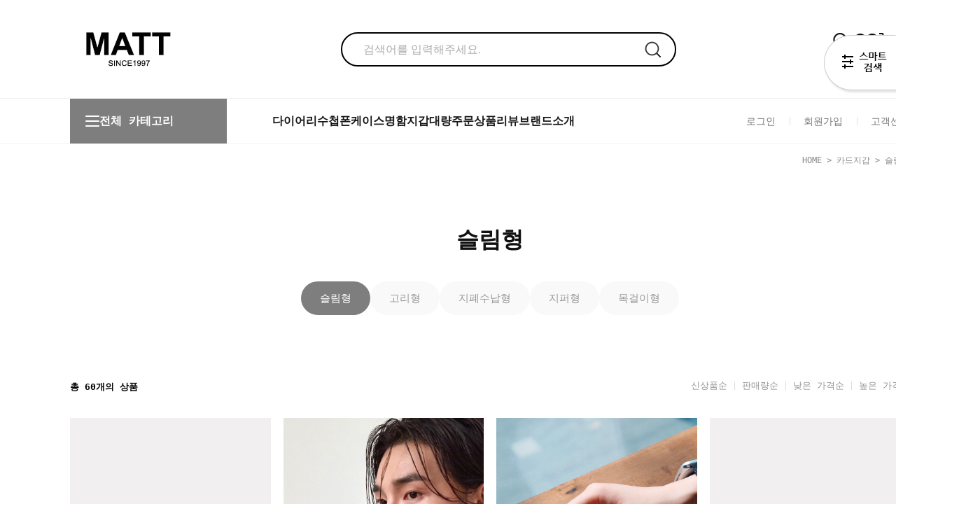

--- FILE ---
content_type: text/html
request_url: http://www.matt.co.kr/shop/shopbrand.html?xcode=011&mcode=001&type=X
body_size: 19588
content:

<!DOCTYPE html PUBLIC "-//W3C//DTD HTML 4.01//EN" "http://www.w3.org/TR/html4/strict.dtd">
<html>
<head>
<meta http-equiv="CONTENT-TYPE" content="text/html;charset=EUC-KR">
<link rel="shortcut icon" href="/shopimages/mattbag/favicon.ico" type="image/x-icon">
<meta name="referrer" content="no-referrer-when-downgrade" />
<meta name="description" content="카드지갑 &gt; 슬림형" />
<meta name="keywords" content="카드지갑, 슬림형, " />
<meta property="og:type" content="website" />
<meta property="og:title" content="MATT" />
<meta property="og:description" content="카드지갑 &gt; 슬림형" />
<meta property="og:url" content="http://www.matt.co.kr/shop/shopbrand.html?xcode=011&mcode=001&type=X" />
<link rel="canonical" href="http://www.matt.co.kr/shop/shopbrand.html?xcode=011&mcode=001&type=X">
<link rel="alternate" href="http://www.matt.co.kr/m/product_list.html?xcode=011&mcode=001&type=X">
<title>MATT</title>


<link type="text/css" rel="stylesheet" href="/shopimages/mattbag/template/work/47563/common.css?r=1704935635" /><link rel="stylesheet" href="/design/mattbag/astore/swiper.css">
<link rel="stylesheet" as="style" crossorigin href="//cdn.jsdelivr.net/gh/orioncactus/pretendard@v1.3.5/dist/web/static/pretendard.css" />
<link rel="stylesheet" as="style" crossorigin href="//cdn.jsdelivr.net/gh/orioncactus/pretendard@v1.3.5/dist/web/variable/pretendardvariable.css" />
<link href="//fonts.googleapis.com/css2?family=Lato:wght@100;300;400;700;900&display=swap" rel="stylesheet">
<link href="//fonts.googleapis.com/css2?family=Montserrat:wght@100;200;300;400;500;600;700;800;900&display=swap" rel="stylesheet">
<link href="//fonts.googleapis.com/css2?family=Noto+Sans+KR:wght@100;300;400;500;700;900&display=swap" rel="stylesheet">
<link rel="shortcut icon" href="http://www.mysite.com/favicon.ico">

<!-- Google Tag Manager -->
<script>(function(w,d,s,l,i){w[l]=w[l]||[];w[l].push({'gtm.start':
new Date().getTime(),event:'gtm.js'});var f=d.getElementsByTagName(s)[0],
j=d.createElement(s),dl=l!='dataLayer'?'&l='+l:'';j.async=true;j.src=
'https://www.googletagmanager.com/gtm.js?id='+i+dl;f.parentNode.insertBefore(j,f);
})(window,document,'script','dataLayer','GTM-TXSCTF8W');</script>
<!-- End Google Tag Manager -->
</head>
<script type="text/javascript" src="//wcs.naver.net/wcslog.js"></script>
<script type="text/javascript">
if (window.wcs) {
    if(!wcs_add) var wcs_add = {};
    wcs_add["wa"] = "s_4d6dcab5762e";
    wcs.inflow('matt.co.kr');
    wcs_do();
}
</script>

<body>
<script type="text/javascript" src="/js/jquery-1.7.2.min.js"></script><script type="text/javascript" src="/js/lazyload.min.js"></script>
<script type="text/javascript">
function getCookiefss(name) {
    lims = document.cookie;
    var index = lims.indexOf(name + "=");
    if (index == -1) {
        return null;
    }
    index = lims.indexOf("=", index) + 1; // first character
    var endstr = lims.indexOf(';', index);
    if (endstr == -1) {
        endstr = lims.length; // last character
    }
    return unescape(lims.substring(index, endstr));
}
</script><script type="text/javascript">
var MOBILE_USE = '';
var DESIGN_VIEW = 'PC';
</script><script type="text/javascript" src="/js/flash.js"></script>
<script type="text/javascript" src="/js/neodesign/rightbanner.js"></script>
<script type="text/javascript" src="/js/bookmark.js"></script>
<style type="text/css">

.MS_search_word { }

</style>

<script type="text/javascript" src="/js/jquery.shopbrand.js"></script>

<script type="text/javascript">

var pre_ORBAS = '';
var pre_min_amount = '1';
var pre_product_uid = '';
var pre_product_name = '';
var pre_product_price = '';
var pre_option_type = '';
var pre_option_display_type = '';
var pre_optionJsonData = '';
var IS_LOGIN = 'false';
var is_bulk = 'N';
var bulk_arr_info = [];
var pre_min_add_amount = '1';
var pre_max_amount = '100000';

    var is_unify_opt = '1' ? true : false; 
    var pre_baskethidden = '';

var is_unify_opt = true;
var ORBAS = '';
var min_amount = '1';
var min_add_amount = '1';
var max_amount = '100000';
var product_uid = '';
var product_name = '';
var product_price = '';
var option_type = '';
var option_display_type = '';
var is_dummy = null;
var is_exist = null;
var optionJsonData = '';
var view_member_only_price = '';
var IS_LOGIN = 'false';
var shop_language = 'kor';
var is_bulk = 'N';
var bulk_arr_info = [];
var use_option_limit = '';
var design_view = 'PC';

</script>

<link type="text/css" rel="stylesheet" href="/shopimages/mattbag/template/work/47563/shopbrand.css?t=202407091529" />
<div id='blk_scroll_wings'><script type='text/javascript' src='/html/shopRbanner.html?param1=1' ></script></div>
<div id='cherrypicker_scroll'></div>
    <div id="wrap">
        
<link type="text/css" rel="stylesheet" href="/shopimages/mattbag/template/work/47563/header.1.css?t=202512120921" />
<!-- Uneedcomms Keepgrow Script -->
<div id="kg-service-data" data-member="" style="display:none !important"></div>
<script id="kg-service-init" data-hosting="makeshop" src="//storage.keepgrow.com/admin/keepgrow-service/keepgrow-service_45df8d2c-7904-4936-9850-672903e976b4.js"></script>
<!-- Uneedcomms Keepgrow Script -->            
    <link rel="stylesheet" href="/images/d3/m_01/css/font-awesome.min.css" />
    <script src="/design/mattbag/astore/swiper.js"></script>

    <div id="top_banner" class="dn">
        <p>오픈 이벤트</p>
        <a href="#" class="ban_close"><img src="/design/mattbag/astore/PC_img/ban_close.png" alt="close"></a>
    </div> <!-- top_banner -->
    
    <div id="head_top">
        <div class="head_inner">
            <h1 class="logo"><a href="/"><img src="/design/mattbag/astore/matt_img/matt_logo170.png" alt="logo"></a></h1>
            <div class="search allfinder-ctr">
            <form action="/shop/shopbrand.html" method="post" name="search">               <fieldset>
                 <legend style="display:none">상품 검색 폼</legend>
                     <input name="search" onkeydown="CheckKey_search();" value=""  class="MS_search_word search_auto_completion" />                     <a class="search_icon dn" href="javascript:search_submit();"><img src="/design/mattbag/astore/PC_img/search.png" alt="search"></a>
                     <a class="search_icon" href="javascript:;"><img src="/design/mattbag/astore/PC_img/search.png" alt="search"></a>
                 </fieldset>
             </form>            </div> <!-- search -->
            <ul class="user_icon">
                <li><a href="https://www.matt.co.kr/shop/member.html?type=mynewmain"><img src="/design/mattbag/astore/PC_img/my.png" alt="my"></a></li>
                <li><a href="/shop/mypage.html?mypage_type=mywishlist"><img src="/design/mattbag/astore/PC_img/wish.png" alt="wish"></a></li>
                <li><a href="/shop/basket.html"><img src="/design/mattbag/astore/PC_img/cart.png" alt="cart"><span id="user_basket_quantity" class="user_basket_quantity"></span></a></li>
            </ul> <!-- user_icon -->
        </div> <!-- head_inner -->
    </div> <!-- head_top -->
    <header id="header">
        <div class="head_inner">
            <div class="ham_wrap">
                <div class="ham"><a href="#"><span></span><span></span><span></span></a></div>
                <p>전체 카테고리</p>
            </div> <!-- ham_wrap -->
            <ul class="etc_m">
                <li><a href="/shop/shopbrand.html?xcode=012&type=X">다이어리</a></li>
                <li><a href="/shop/shopbrand.html?xcode=012&mcode=001&type=X">수첩</a></li>
                <li><a href="/shop/shopbrand.html?xcode=024&type=X">폰케이스</a></li>
                <li><a href="/shop/shopbrand.html?xcode=008&type=X">명함지갑</a></li>
                <li><a href="/shop/shopbrand.html?type=X&xcode=028">대량주문</a></li>
                <li><a href="/board/power_review_photo.html">상품리뷰</a></li>
                <li><a href="/shop/page.html?id=1">브랜드소개</a></li>
            </ul> <!-- etc_m -->
            <ul class="user_m">
                            <li><a href="https://www.matt.co.kr/shop/member.html?type=login">로그인</a></li>
                <li><a href="https://www.matt.co.kr/shop/idinfo.html">회원가입</a></li>
                            <li><a href="/board/board.html?code=mattbag_board1">고객센터</a></li>
            </ul> <!-- user_m -->

            <nav><a href="#none" class="main_m_up"><img src="/design/mattbag/ms_basic_mobile/images/icon_up.png"></a>
                <ul class="main_m">
                                   <li><a href="/shop/shopbrand.html?type=Y&xcode=015">가죽별 모음</a>
                                               <div class="side_menu">
                            <ul class="sub_m">
                                                                <li><a href="/shop/shopbrand.html?type=N&xcode=015&mcode=003">푸에블로(Pueblo)</a></li>
                                                                <li><a href="/shop/shopbrand.html?type=N&xcode=015&mcode=001">아도방(Adobang)</a></li>
                                                                <li><a href="/shop/shopbrand.html?type=N&xcode=015&mcode=008">파라핀(Paraffin)</a></li>
                                                                <li><a href="/shop/shopbrand.html?type=N&xcode=015&mcode=006">슈렁큰(Shrunken)</a></li>
                                                                <li><a href="/shop/shopbrand.html?type=N&xcode=015&mcode=004">토스카나(Toscana)</a></li>
                                                                <li><a href="/shop/shopbrand.html?type=N&xcode=015&mcode=005">스틴(Stin)</a></li>
                                                                <li><a href="/shop/shopbrand.html?type=N&xcode=015&mcode=007">악어(Crocodile Pattern)</a></li>
                                                                <li><a href="/shop/shopbrand.html?type=N&xcode=015&mcode=002">사피아노(Saffiano)</a></li>
                                                            </ul> <!-- sub_m -->
                        </div> <!-- side_menu -->
                        
                    </li>
                                  <li><a href="/shop/shopbrand.html?type=X&xcode=024">폰케이스</a>
                                               <div class="side_menu">
                            <ul class="sub_m">
                                                                <li><a href="/shop/shopbrand.html?type=M&xcode=024&mcode=003">갤럭시,아이폰 시리즈</a></li>
                                                                <li><a href="/shop/shopbrand.html?type=M&xcode=024&mcode=008">Z폴드7,6,5,4,3</a></li>
                                                                <li><a href="/shop/shopbrand.html?type=M&xcode=024&mcode=006">Z플립7,6,5,4,3</a></li>
                                                                <li><a href="/shop/shopbrand.html?type=M&xcode=024&mcode=005">애플워치 스트랩</a></li>
                                                                <li><a href="/shop/shopbrand.html?type=M&xcode=024&mcode=004">버즈,에어팟</a></li>
                                                            </ul> <!-- sub_m -->
                        </div> <!-- side_menu -->
                        
                    </li>
                                  <li><a href="/shop/shopbrand.html?type=X&xcode=007">지갑</a>
                                               <div class="side_menu">
                            <ul class="sub_m">
                                                                <li><a href="/shop/shopbrand.html?type=M&xcode=007&mcode=001">미니지갑</a></li>
                                                                <li><a href="/shop/shopbrand.html?type=M&xcode=007&mcode=002">중지갑</a></li>
                                                                <li><a href="/shop/shopbrand.html?type=M&xcode=007&mcode=003">반지갑</a></li>
                                                                <li><a href="/shop/shopbrand.html?type=M&xcode=007&mcode=004">장지갑</a></li>
                                                                <li><a href="/shop/shopbrand.html?type=M&xcode=007&mcode=005">머니클립</a></li>
                                                                <li><a href="/shop/shopbrand.html?type=M&xcode=007&mcode=006">여성지갑</a></li>
                                                            </ul> <!-- sub_m -->
                        </div> <!-- side_menu -->
                        
                    </li>
                                  <li><a href="/shop/shopbrand.html?type=X&xcode=008">명함지갑</a>
                                               <div class="side_menu">
                            <ul class="sub_m">
                                                                <li><a href="/shop/shopbrand.html?type=M&xcode=008&mcode=001">슬림형</a></li>
                                                                <li><a href="/shop/shopbrand.html?type=M&xcode=008&mcode=002">베이직</a></li>
                                                                <li><a href="/shop/shopbrand.html?type=M&xcode=008&mcode=003">버튼형</a></li>
                                                                <li><a href="/shop/shopbrand.html?type=M&xcode=008&mcode=004">지폐형</a></li>
                                                            </ul> <!-- sub_m -->
                        </div> <!-- side_menu -->
                        
                    </li>
                                  <li><a href="/shop/shopbrand.html?type=X&xcode=012">다이어리</a>
                                               <div class="side_menu">
                            <ul class="sub_m">
                                                                <li><a href="/shop/shopbrand.html?type=M&xcode=012&mcode=014">속지</a></li>
                                                                <li><a href="/shop/shopbrand.html?type=M&xcode=012&mcode=001">CEO수첩 포켓 다이어리</a></li>
                                                                <li><a href="/shop/shopbrand.html?type=M&xcode=012&mcode=004">40절 다이어리</a></li>
                                                                <li><a href="/shop/shopbrand.html?type=M&xcode=012&mcode=006">25절 다이어리</a></li>
                                                                <li><a href="/shop/shopbrand.html?type=M&xcode=012&mcode=013">48절 다이어리</a></li>
                                                                <li><a href="/shop/shopbrand.html?type=M&xcode=012&mcode=020">52절 다이어리</a></li>
                                                                <li><a href="/shop/shopbrand.html?type=M&xcode=012&mcode=011">A4 다이어리 & 홀더</a></li>
                                                                <li><a href="/shop/shopbrand.html?type=M&xcode=012&mcode=021">16,32절 6공 다이어리</a></li>
                                                                <li><a href="/shop/shopbrand.html?type=M&xcode=012&mcode=012">노트형 다이어리</a></li>
                                                                <li><a href="/shop/shopbrand.html?type=M&xcode=012&mcode=015">비지니스 액세서리</a></li>
                                                            </ul> <!-- sub_m -->
                        </div> <!-- side_menu -->
                        
                    </li>
                                  <li><a href="/shop/shopbrand.html?type=X&xcode=026">키링,키케이스</a>
                                               <div class="side_menu">
                            <ul class="sub_m">
                                                                <li><a href="/shop/shopbrand.html?type=M&xcode=026&mcode=001">일자형</a></li>
                                                                <li><a href="/shop/shopbrand.html?type=M&xcode=026&mcode=002">미니형</a></li>
                                                                <li><a href="/shop/shopbrand.html?type=M&xcode=026&mcode=003">스마트키케이스</a></li>
                                                                <li><a href="/shop/shopbrand.html?type=M&xcode=026&mcode=004">테슬</a></li>
                                                                <li><a href="/shop/shopbrand.html?type=M&xcode=026&mcode=005">기타</a></li>
                                                            </ul> <!-- sub_m -->
                        </div> <!-- side_menu -->
                        
                    </li>
                                  <li><a href="/shop/shopbrand.html?type=X&xcode=011">카드지갑</a>
                                               <div class="side_menu">
                            <ul class="sub_m">
                                                                <li><a href="/shop/shopbrand.html?type=M&xcode=011&mcode=001">슬림형</a></li>
                                                                <li><a href="/shop/shopbrand.html?type=M&xcode=011&mcode=002">고리형</a></li>
                                                                <li><a href="/shop/shopbrand.html?type=M&xcode=011&mcode=004">지폐수납형</a></li>
                                                                <li><a href="/shop/shopbrand.html?type=M&xcode=011&mcode=005">지퍼형</a></li>
                                                                <li><a href="/shop/shopbrand.html?type=M&xcode=011&mcode=003">목걸이형</a></li>
                                                            </ul> <!-- sub_m -->
                        </div> <!-- side_menu -->
                        
                    </li>
                                  <li><a href="/shop/shopbrand.html?type=X&xcode=014">가방</a>
                                               <div class="side_menu">
                            <ul class="sub_m">
                                                                <li><a href="/shop/shopbrand.html?type=M&xcode=014&mcode=002">클러치백</a></li>
                                                                <li><a href="/shop/shopbrand.html?type=M&xcode=014&mcode=010">토트백</a></li>
                                                                <li><a href="/shop/shopbrand.html?type=M&xcode=014&mcode=001">여성백</a></li>
                                                                <li><a href="/shop/shopbrand.html?type=M&xcode=014&mcode=003">브리프,스퀘어백</a></li>
                                                                <li><a href="/shop/shopbrand.html?type=M&xcode=014&mcode=004">메신저백,디바이스백</a></li>
                                                            </ul> <!-- sub_m -->
                        </div> <!-- side_menu -->
                        
                    </li>
                                  <li><a href="/shop/shopbrand.html?type=P&xcode=016">베스트</a>
                        
                    </li>
                                  <li><a href="/shop/shopbrand.html?type=X&xcode=001">여권지갑</a>
                                               <div class="side_menu">
                            <ul class="sub_m">
                                                                <li><a href="/shop/shopbrand.html?type=M&xcode=001&mcode=001">여권지갑</a></li>
                                                                <li><a href="/shop/shopbrand.html?type=M&xcode=001&mcode=002">여행가방,여행용품</a></li>
                                                                <li><a href="/shop/shopbrand.html?type=M&xcode=001&mcode=004">가죽네임택</a></li>
                                                                <li><a href="/shop/shopbrand.html?type=M&xcode=001&mcode=003">여권지갑+네임택SET</a></li>
                                                            </ul> <!-- sub_m -->
                        </div> <!-- side_menu -->
                        
                    </li>
                                  <li><a href="/shop/shopbrand.html?type=X&xcode=004">액세서리</a>
                                               <div class="side_menu">
                            <ul class="sub_m">
                                                                <li><a href="/shop/shopbrand.html?type=M&xcode=004&mcode=007">네임택,퍼터키퍼</a></li>
                                                                <li><a href="/shop/shopbrand.html?type=M&xcode=004&mcode=010">가죽벨트</a></li>
                                                                <li><a href="/shop/shopbrand.html?type=M&xcode=004&mcode=004">선글라스 목걸이</a></li>
                                                                <li><a href="/shop/shopbrand.html?type=M&xcode=004&mcode=003">팔찌</a></li>
                                                                <li><a href="/shop/shopbrand.html?type=M&xcode=004&mcode=012">펜케이스</a></li>
                                                                <li><a href="/shop/shopbrand.html?type=M&xcode=004&mcode=008">북커버</a></li>
                                                                <li><a href="/shop/shopbrand.html?type=M&xcode=004&mcode=009">기타</a></li>
                                                            </ul> <!-- sub_m -->
                        </div> <!-- side_menu -->
                        
                    </li>
                                  <li><a href="/shop/shopbrand.html?type=X&xcode=027">SALE</a>
                                               <div class="side_menu">
                            <ul class="sub_m">
                                                                <li><a href="/shop/shopbrand.html?type=M&xcode=027&mcode=001">할인품목</a></li>
                                                                <li><a href="/shop/shopbrand.html?type=M&xcode=027&mcode=002">이벤트</a></li>
                                                            </ul> <!-- sub_m -->
                        </div> <!-- side_menu -->
                        
                    </li>
                                  <li><a href="/shop/shopbrand.html?type=X&xcode=028">단체 주문</a>
                                               <div class="side_menu">
                            <ul class="sub_m">
                                                                <li><a href="/shop/shopbrand.html?type=M&xcode=028&mcode=001">기업단체주문</a></li>
                                                            </ul> <!-- sub_m -->
                        </div> <!-- side_menu -->
                        
                    </li>
                                  <li><a href="/shop/shopbrand.html?type=Y&xcode=005">갤럭시케이스</a>
                                               <div class="side_menu">
                            <ul class="sub_m">
                                                                <li><a href="/shop/shopbrand.html?type=N&xcode=005&mcode=009">갤S25 엣지</a></li>
                                                                <li><a href="/shop/shopbrand.html?type=N&xcode=005&mcode=008">갤럭시S25</a></li>
                                                                <li><a href="/shop/shopbrand.html?type=N&xcode=005&mcode=001">갤럭시S24,FE</a></li>
                                                                <li><a href="/shop/shopbrand.html?type=N&xcode=005&mcode=002">갤럭시S23,FE</a></li>
                                                                <li><a href="/shop/shopbrand.html?type=N&xcode=005&mcode=003">갤럭시Z폴드</a></li>
                                                                <li><a href="/shop/shopbrand.html?type=N&xcode=005&mcode=004">갤럭시노트20,노트10</a></li>
                                                                <li><a href="/shop/shopbrand.html?type=N&xcode=005&mcode=005">갤럭시S22,S21,S20,S10</a></li>
                                                                <li><a href="/shop/shopbrand.html?type=N&xcode=005&mcode=006">갤럭시Z플립</a></li>
                                                                <li><a href="/shop/shopbrand.html?type=N&xcode=005&mcode=007">버즈케이스</a></li>
                                                            </ul> <!-- sub_m -->
                        </div> <!-- side_menu -->
                        
                    </li>
                              
                </ul> <!-- main_m -->
           <a href="#none" class="main_m_dw"><img src="/design/mattbag/ms_basic_mobile/images/icon_down.png"></a></nav>
        </div> <!-- head_inner -->
    </header>



    <div id="fix_icon">
        <ul>
            <li><a href="https://open.kakao.com/o/siypYH5h" target="_blank"><img src="/design/mattbag/astore/PC_img/fix1.png" alt="icon"></a></li>
            <li class="gotoTop"><a href="#"><img src="/design/mattbag/astore/PC_img/gotoTop_arrow.png" alt="gotoTop"></a></li>
        </ul>
    </div> <!-- fix_icon -->
<!-- 다찾다 검색 파인더 -->
    <div id="allfinder-ctr" class="allfinder-ctr"><a href="javascript:;">다찾다</a></div>
    <div id="allfinder-layer" class="all-finder-layer">
        <div class="finder-body">
            <a href="#allfinder-layer" class="fa fa-close finder-close"></a>
            <div class="finder-tbl">
                                <form name="form_search_engine_finder" method="get" action="/shop/shopbrand.html" class="form_search_engine_finder">
                
                
                <input type="hidden" name="s_type" value="search_engine_finder" />
                <input type="hidden" name="sort" value="" />
                <input type="hidden" name="page" value="" />
                <input type="hidden" name="finder_type" value="custom" />                    <table summary="카테고리, 굽높이, 컬러, 사이즈, 가격대, 상품명, 적용">
                        <caption>검색 목록</caption>
                        <colgroup>
                            <col style="width: 150px">
                            <col />
                        </colgroup>
                        <tbody>
                                                    <tr>
                                <th>
                                    <div class="txt-l">
                                        검색어                                          <!-- (레이어) 항목 설명 -->
                                        <div class="finder-comm-layer">
                                            <a href="javascript:;" class="finder-btn-close fa fa-close finder-layer-close"></a>
                                            <div class="finder-layer-tit">검색어</div>
                                            <div class="finder-layer-cnt">
                                                                                        </div>
                                    </div>
                                    <!-- //(레이어) 항목 설명 -->
                                    </div>
                                </th>
                                <td>
                                    <div class="finder-search">
                                                                                                <label><input type="text" class="txt-input keyword smart_finder_auto_completion" name="keyword" value="" autocomplete="off" placeholder="입력하세요"></label>
            <div class="search-auto-complete-list"></div>                                                                            </div>
                                </td>
                            </tr>
                                                                                <tr>
                                <th>
                                    <div class="txt-l">
                                        가격                                          <!-- (레이어) 항목 설명 -->
                                        <div class="finder-comm-layer">
                                            <a href="javascript:;" class="finder-btn-close fa fa-close finder-layer-close"></a>
                                            <div class="finder-layer-tit">가격</div>
                                            <div class="finder-layer-cnt">
                                                                                        </div>
                                    </div>
                                    <!-- //(레이어) 항목 설명 -->
                                    </div>
                                </th>
                                <td>
                                    <div class="finder-price">
                                                                                    <label><span class='finder-options finder-price-between' data-min='10000' data-max='30000'>10,000원 ~ 30,000원</span></label>                                                                                    <label><span class='finder-options finder-price-between' data-min='30000' data-max='60000'>30,000원 ~ 60,000원</span></label>                                                                                    <label><span class='finder-options finder-price-between' data-min='60000' data-max='120000'>60,000원 ~ 120,000원</span></label>                                                                                    <label><span class='finder-options finder-price-between' data-min='120000'>120,000원이상</span></label>                                                                                    <div class="finder-price-input"><label><input type="text" class="txt-input input_min_price" name="money1" value=""/> 원</label> ~ <label><input type="text" class="txt-input input_max_price" name="money2" value=""/> 원</label></div>                                                                            </div>
                                </td>
                            </tr>
                                                                                <tr>
                                <th>
                                    <div class="txt-l">
                                        가죽 소재                                          <!-- (레이어) 항목 설명 -->
                                        <div class="finder-comm-layer">
                                            <a href="javascript:;" class="finder-btn-close fa fa-close finder-layer-close"></a>
                                            <div class="finder-layer-tit">가죽 소재</div>
                                            <div class="finder-layer-cnt">
                                                                                        </div>
                                    </div>
                                    <!-- //(레이어) 항목 설명 -->
                                    </div>
                                </th>
                                <td>
                                    <div class="">
                                                                                    <label><span class="finder-options   " data-key="3" data-value="5">이태리</span></label>                                                                                    <label><span class="finder-options   " data-key="3" data-value="6">통가죽</span></label>                                                                                    <label><span class="finder-options   " data-key="3" data-value="7">사피아노</span></label>                                                                                    <label><span class="finder-options   " data-key="3" data-value="8">스틴</span></label>                                                                                    <label><span class="finder-options   " data-key="3" data-value="9">토스카나</span></label>                                                                                    <label><span class="finder-options   " data-key="3" data-value="10">아도방</span></label>                                                                                    <label><span class="finder-options   " data-key="3" data-value="11">엠보</span></label>                                                                                    <label><span class="finder-options   " data-key="3" data-value="12">리자드</span></label>                                                                                    <label><span class="finder-options   " data-key="3" data-value="13">슈렁컨</span></label>                                                                                    <label><span class="finder-options   " data-key="3" data-value="14">베지터블</span></label>                                                                                    <label><span class="finder-options   " data-key="3" data-value="15">크로커다일</span></label>                                                                                    <label><span class="finder-options   " data-key="3" data-value="16">클래식</span></label>                                                                                    <label><span class="finder-options   " data-key="3" data-value="17">classic</span></label>                                                                                    <label><span class="finder-options   " data-key="3" data-value="18">푸에블로</span></label>                                                                                    <label><span class="finder-options   " data-key="3" data-value="19">소프트</span></label>                                                                                    <label><span class="finder-options   " data-key="3" data-value="20">패턴</span></label>                                                                                    <label><span class="finder-options   " data-key="3" data-value="21">복스</span></label>                                                                            </div>
                                </td>
                            </tr>
                                                                                <tr>
                                <th>
                                    <div class="txt-l">
                                        색상                                          <!-- (레이어) 항목 설명 -->
                                        <div class="finder-comm-layer">
                                            <a href="javascript:;" class="finder-btn-close fa fa-close finder-layer-close"></a>
                                            <div class="finder-layer-tit">색상</div>
                                            <div class="finder-layer-cnt">
                                                                                        </div>
                                    </div>
                                    <!-- //(레이어) 항목 설명 -->
                                    </div>
                                </th>
                                <td>
                                    <div class="finder-color">
                                                                                    <label><span class="finder-options  finder-option-color color-picker finder-option-color-black " data-key="4" data-value="22"><em>블랙</em><span class="fa fa-check"></span></span></label>                                                                                    <label><span class="finder-options  finder-option-color color-picker finder-option-color-white " data-key="4" data-value="23"><em>화이트</em><span class="fa fa-check"></span></span></label>                                                                                    <label><span class="finder-options  finder-option-color color-picker finder-option-color-gray " data-key="4" data-value="24"><em>그레이</em><span class="fa fa-check"></span></span></label>                                                                                    <label><span class="finder-options  finder-option-color color-picker finder-option-color-beige " data-key="4" data-value="25"><em>베이지</em><span class="fa fa-check"></span></span></label>                                                                                    <label><span class="finder-options  finder-option-color color-picker finder-option-color-brown " data-key="4" data-value="26"><em>브라운</em><span class="fa fa-check"></span></span></label>                                                                                    <label><span class="finder-options  finder-option-color color-picker finder-option-color-navy " data-key="4" data-value="27"><em>네이비</em><span class="fa fa-check"></span></span></label>                                                                                    <label><span class="finder-options  finder-option-color color-picker finder-option-color-blue " data-key="4" data-value="28"><em>블루</em><span class="fa fa-check"></span></span></label>                                                                                    <label><span class="finder-options  finder-option-color color-picker finder-option-color-light-blue " data-key="4" data-value="29"><em>연블루</em><span class="fa fa-check"></span></span></label>                                                                                    <label><span class="finder-options  finder-option-color color-picker finder-option-color-red " data-key="4" data-value="30"><em>레드</em><span class="fa fa-check"></span></span></label>                                                                                    <label><span class="finder-options  finder-option-color color-picker finder-option-color-orange " data-key="4" data-value="31"><em>오렌지</em><span class="fa fa-check"></span></span></label>                                                                                    <label><span class="finder-options  finder-option-color color-picker finder-option-color-yellow " data-key="4" data-value="32"><em>옐로우</em><span class="fa fa-check"></span></span></label>                                                                                    <label><span class="finder-options  finder-option-color color-picker finder-option-color-pink " data-key="4" data-value="33"><em>핑크</em><span class="fa fa-check"></span></span></label>                                                                                    <label><span class="finder-options  finder-option-color color-picker finder-option-color-purple " data-key="4" data-value="34"><em>퍼플</em><span class="fa fa-check"></span></span></label>                                                                                    <label><span class="finder-options  finder-option-color color-picker finder-option-color-jaju " data-key="4" data-value="35"><em>자주</em><span class="fa fa-check"></span></span></label>                                                                                    <label><span class="finder-options  finder-option-color color-picker finder-option-color-khaki " data-key="4" data-value="36"><em>카키</em><span class="fa fa-check"></span></span></label>                                                                                    <label><span class="finder-options  finder-option-color color-picker finder-option-color-green " data-key="4" data-value="37"><em>그린</em><span class="fa fa-check"></span></span></label>                                                                                    <label><span class="finder-options  finder-option-color color-picker finder-option-color-light-green " data-key="4" data-value="38"><em>연그린</em><span class="fa fa-check"></span></span></label>                                                                                    <label><span class="finder-options  finder-option-color color-picker finder-option-color-silver " data-key="4" data-value="39"><em>실버</em><span class="fa fa-check"></span></span></label>                                                                                    <label><span class="finder-options  finder-option-color color-picker finder-option-color-gold " data-key="4" data-value="40"><em>골드</em><span class="fa fa-check"></span></span></label>                                                                            </div>
                                </td>
                            </tr>
                                                                                <tr>
                                <th>
                                    <div class="txt-l">
                                        성별                                          <!-- (레이어) 항목 설명 -->
                                        <div class="finder-comm-layer">
                                            <a href="javascript:;" class="finder-btn-close fa fa-close finder-layer-close"></a>
                                            <div class="finder-layer-tit">성별</div>
                                            <div class="finder-layer-cnt">
                                                                                        </div>
                                    </div>
                                    <!-- //(레이어) 항목 설명 -->
                                    </div>
                                </th>
                                <td>
                                    <div class="">
                                                                                    <label><span class="finder-options   " data-key="5" data-value="41">남성</span></label>                                                                                    <label><span class="finder-options   " data-key="5" data-value="42">여성</span></label>                                                                            </div>
                                </td>
                            </tr>
                                                                                <tr>
                                <th>
                                    <div class="txt-l">
                                        제품 타입                                          <!-- (레이어) 항목 설명 -->
                                        <div class="finder-comm-layer">
                                            <a href="javascript:;" class="finder-btn-close fa fa-close finder-layer-close"></a>
                                            <div class="finder-layer-tit">제품 타입</div>
                                            <div class="finder-layer-cnt">
                                                                                        </div>
                                    </div>
                                    <!-- //(레이어) 항목 설명 -->
                                    </div>
                                </th>
                                <td>
                                    <div class="">
                                                                                    <label><span class="finder-options   " data-key="6" data-value="43">지갑</span></label>                                                                                    <label><span class="finder-options   " data-key="6" data-value="44">명함지갑</span></label>                                                                                    <label><span class="finder-options   " data-key="6" data-value="45">다이어리</span></label>                                                                                    <label><span class="finder-options   " data-key="6" data-value="46">CEO수첩</span></label>                                                                                    <label><span class="finder-options   " data-key="6" data-value="47">카드지갑</span></label>                                                                                    <label><span class="finder-options   " data-key="6" data-value="48">스마트폰케이스</span></label>                                                                                    <label><span class="finder-options   " data-key="6" data-value="49">머니클립</span></label>                                                                                    <label><span class="finder-options   " data-key="6" data-value="50">맥세이프</span></label>                                                                                    <label><span class="finder-options   " data-key="6" data-value="51">애플워치</span></label>                                                                                    <label><span class="finder-options   " data-key="6" data-value="52">가방</span></label>                                                                                    <label><span class="finder-options   " data-key="6" data-value="53">여권지갑</span></label>                                                                                    <label><span class="finder-options   " data-key="6" data-value="54">네임텍</span></label>                                                                                    <label><span class="finder-options   " data-key="6" data-value="55">자동차키링</span></label>                                                                                    <label><span class="finder-options   " data-key="6" data-value="56">액세서리</span></label>                                                                            </div>
                                </td>
                            </tr>
                                                                                <tr>
                                <th>
                                    <div class="txt-l">
                                        주요 특징                                          <!-- (레이어) 항목 설명 -->
                                        <div class="finder-comm-layer">
                                            <a href="javascript:;" class="finder-btn-close fa fa-close finder-layer-close"></a>
                                            <div class="finder-layer-tit">주요 특징</div>
                                            <div class="finder-layer-cnt">
                                                                                        </div>
                                    </div>
                                    <!-- //(레이어) 항목 설명 -->
                                    </div>
                                </th>
                                <td>
                                    <div class="">
                                                                                    <label><span class="finder-options   " data-key="7" data-value="57">2024년</span></label>                                                                                    <label><span class="finder-options   " data-key="7" data-value="58">슬림</span></label>                                                                                    <label><span class="finder-options   " data-key="7" data-value="59">미니</span></label>                                                                                    <label><span class="finder-options   " data-key="7" data-value="60">클래식</span></label>                                                                                    <label><span class="finder-options   " data-key="7" data-value="61">목걸이</span></label>                                                                                    <label><span class="finder-options   " data-key="7" data-value="62">홀더</span></label>                                                                                    <label><span class="finder-options   " data-key="7" data-value="63">심플</span></label>                                                                                    <label><span class="finder-options   " data-key="7" data-value="64">콤비</span></label>                                                                                    <label><span class="finder-options   " data-key="7" data-value="65">이니셜</span></label>                                                                                    <label><span class="finder-options   " data-key="7" data-value="66">캔버스</span></label>                                                                                    <label><span class="finder-options   " data-key="7" data-value="67">라운드</span></label>                                                                                    <label><span class="finder-options   " data-key="7" data-value="68">자석</span></label>                                                                                    <label><span class="finder-options   " data-key="7" data-value="69">슬림형</span></label>                                                                            </div>
                                </td>
                            </tr>
                                                                                <tr>
                                <th>
                                    <div class="txt-l">
                                        카테고리   <a href="#none" class="fa fa-plus category-toggle"></a>                                        <!-- (레이어) 항목 설명 -->
                                        <div class="finder-comm-layer">
                                            <a href="javascript:;" class="finder-btn-close fa fa-close finder-layer-close"></a>
                                            <div class="finder-layer-tit">카테고리</div>
                                            <div class="finder-layer-cnt">
                                                                                        </div>
                                    </div>
                                    <!-- //(레이어) 항목 설명 -->
                                    </div>
                                </th>
                                <td>
                                    <div class="finder-category">
                                                                                    <label><span class="finder-options finder-cate1 " data-cate-type="X" data-cate-code="024">폰케이스</span></label>                                                                                    <label><span class="finder-options finder-cate1 " data-cate-type="X" data-cate-code="007">지갑</span></label>                                                                                    <label><span class="finder-options finder-cate1 " data-cate-type="X" data-cate-code="008">명함지갑</span></label>                                                                                    <label><span class="finder-options finder-cate1 " data-cate-type="X" data-cate-code="012">다이어리</span></label>                                                                                    <label><span class="finder-options finder-cate1 " data-cate-type="X" data-cate-code="026">키링,키케이스</span></label>                                                                                    <label><span class="finder-options finder-cate1 " data-cate-type="X" data-cate-code="011">카드지갑</span></label>                                                                                    <label><span class="finder-options finder-cate1 " data-cate-type="X" data-cate-code="014">가방</span></label>                                                                                    <label><span class="finder-options finder-cate1 " data-cate-type="X" data-cate-code="001">여권지갑</span></label>                                                                                    <label><span class="finder-options finder-cate1 " data-cate-type="X" data-cate-code="004">액세서리</span></label>                                                                            </div>
                                </td>
                            </tr>
                                                        <tr class="finder-child-category">
                                <th><div class='txt-l'></div></th>
                                <td><div class='finder-category2'></div></td>
                            </tr>
                                                                                <tr>
                                <th>
                                    <div class="txt-l">
                                        결과 내 재검색                                          <!-- (레이어) 항목 설명 -->
                                        <div class="finder-comm-layer">
                                            <a href="javascript:;" class="finder-btn-close fa fa-close finder-layer-close"></a>
                                            <div class="finder-layer-tit">결과 내 재검색</div>
                                            <div class="finder-layer-cnt">
                                                                                        </div>
                                    </div>
                                    <!-- //(레이어) 항목 설명 -->
                                    </div>
                                </th>
                                <td>
                                    <div class="finder-search">
                                                                                                <label><input type="text" class="txt-input add_keyword smart_finder_auto_completion" name="add_keyword" value="" autocomplete="off"></label>
            <div class="search-auto-complete-list"></div>                                                                            </div>
                                </td>
                            </tr>
                                                                                <tr>
                                <th><div class="txt-l">적용</div></th>
                                <td>
                                    <span class="finder-search-data"></span>
                                </td>
                            </tr>
                        </tbody>
                    </table>
                    <div class="finder-btn-c">
                        <a href="#none" class="reset">초기화</a>
                        <button type="submit">
                            <span class="ico-search"></span><span class="finder-count-toggle"><span class="finder-count"></span>개</span> 상품검색
                        </button>
                    </div><!-- .finder-btn-c -->
                </form>            </div><!-- .finder-tbl -->
        </div><!-- .finder-body -->
    </div><!-- #allfinder-layer -->
<!-- 다찾다 검색 파인더 -->
<script type="text/javascript" src="/shopimages/mattbag/template/work/47563/header.1.js?t=202512120921"></script>
        <div id="contentWrapper">
        
            <div id="contentWrap" style="width:1200px">
                <div id="content">
                    <div id="productClass">
                        <div class="prd-class-hd">
                            <dl class="loc-navi">
                                <dt class="blind">현재 위치</dt>
                                <dd>
                                    <a href="/">HOME</a>
                                     &gt; <a href="/shop/shopbrand.html?xcode=011&type=X" class="cate1_a">카드지갑</a>                                     &gt; <a href="/shop/shopbrand.html?xcode=011&type=M&mcode=001">슬림형</a>                                                                    </dd>
                            </dl>
                        </div><!-- .prd-class-hd -->
                        <div class="page-body">

                            <div class="cate-wrap">
                                <div class="bcate">슬림형</div>
                                                                                                        <div class="class-list">	
                                        <ul>
                                                                                    <li class="sel"><a href="/shop/shopbrand.html?xcode=011&type=M&mcode=001">슬림형</a></li>
                                                                                    <li class=""><a href="/shop/shopbrand.html?xcode=011&type=M&mcode=002">고리형</a></li>
                                                                                    <li class=""><a href="/shop/shopbrand.html?xcode=011&type=M&mcode=004">지폐수납형</a></li>
                                                                                    <li class=""><a href="/shop/shopbrand.html?xcode=011&type=M&mcode=005">지퍼형</a></li>
                                                                                    <li class=""><a href="/shop/shopbrand.html?xcode=011&type=M&mcode=003">목걸이형</a></li>
                                                                                </ul>
                                    </div>
                                                                     
                            </div><!-- .cate-wrap -->
                            
                               

                            

                            <div class="item-wrap">
                            <div class="item-info">
                                    <div class="count">
                                          총 <span> 60</span>개의 상품
                                    </div> <!-- count -->
                                            <dl class="item-order sort">
                                        <dt class="blind">검색결과 정렬</dt>
                                        <dd>
                                            <ul>
                                                <li>                                                <a href="javascript:sendsort('order');"><span>신상품순</span></a>
                                                </li>

                                                <li>                                                <a href="javascript:sendsort('sellcnt')"><span>판매량순</span></a>
                                                </li>


                                                <li class="nobg">                                                <a href="javascript:sendsort('price')"><span>낮은 가격순</span></a>
                                                </li>
                                                <li>                                                <a href="javascript:sendsort('price2')"><span>높은 가격순</span></a>
                                                </li>


                                            </ul>
                                        </dd>
                                     </dl><!-- .total-sort -->
                                </div>
                                
                                                                <ul class="shopbrand_item_wrap clear_fix">
                                                                        <li class="item_list w25p">
                                            <div class="tumb thumb"><a href="/shop/shopdetail.html?branduid=940470&xcode=011&mcode=001&scode=&type=X&sort=manual&cur_code=011001&search=&GfDT=bGZ3UQ%3D%3D"><img
                                                        class="MS_prod_img_m" src="/shopimages/mattbag/0110010002742.jpg?1714614914" alt=""></a>
                                                <div class="cart_icon"><a href="javascript:viewdetail('011001000274', '1', '');"><img src="/design/mattbag/astore/PC_img/item_cart.png" alt="cart"></a></div>
                                            </div>
                                            <div class="info">
                                                                                                <p class="prdbtn">
                                                    <span class='MK-product-icons'></span>                                                </p> <!-- prdbtn -->
                                                                                                <p class="prdname">
                                                    밀링 BBG 가죽 카드지갑(코발트블루)w16893                                                </p>
                                                                                                <p class="prdetc">
                                                    부드러운 가죽 소재의 베이직 카드지갑                                                </p>
                                                                                                <p class="prdprice">
                                                                                                                                                            <span class="price">
                                                        32,000원</span>
                                                                                                                                                        </p><!-- prdprice -->                                             
                                                <p class="prdreview">리뷰 7</p>
                                            </div> <!-- info -->
                                        </li>
                                                                        <li class="item_list w25p">
                                            <div class="tumb thumb"><a href="/shop/shopdetail.html?branduid=924780&xcode=011&mcode=001&scode=&type=X&sort=manual&cur_code=011001&search=&GfDT=bGp3UA%3D%3D"><img
                                                        class="MS_prod_img_m" src="/shopimages/mattbag/0110010001282.jpg?1747875471" alt=""></a>
                                                <div class="cart_icon"><a href="javascript:viewdetail('011001000128', '1', '');"><img src="/design/mattbag/astore/PC_img/item_cart.png" alt="cart"></a></div>
                                            </div>
                                            <div class="info">
                                                                                                <p class="prdbtn">
                                                    <span class='MK-product-icons'><img src='/images/common/prod_icons/24' class='MK-product-icon-1' /><img src='/shopimages/mattbag/prod_icons/58' class='MK-product-icon-3' /></span>                                                </p> <!-- prdbtn -->
                                                                                                <p class="prdname">
                                                    마뜨 천연소가죽 카드지갑 48colors                                                </p>
                                                                                                <p class="prdetc">
                                                    리뷰가 증명하는 만족도와 퀄리티의 카드지갑                                                </p>
                                                                                                <p class="prdprice">
                                                                                                                                                            <span class="price">
                                                        32,000원</span>
                                                                                                                                                        </p><!-- prdprice -->                                             
                                                <p class="prdreview">리뷰 1,756</p>
                                            </div> <!-- info -->
                                        </li>
                                                                        <li class="item_list w25p">
                                            <div class="tumb thumb"><a href="/shop/shopdetail.html?branduid=945028&xcode=011&mcode=001&scode=&type=X&sort=manual&cur_code=011001&search=&GfDT=bGl3Uw%3D%3D"><img
                                                        class="MS_prod_img_m" src="/shopimages/mattbag/0110010002322.jpg?1728533470" alt=""></a>
                                                <div class="cart_icon"><a href="javascript:viewdetail('011001000232', '1', '');"><img src="/design/mattbag/astore/PC_img/item_cart.png" alt="cart"></a></div>
                                            </div>
                                            <div class="info">
                                                                                                <p class="prdbtn">
                                                    <span class='MK-product-icons'><img src='/images/common/prod_icons/24' class='MK-product-icon-1' /></span>                                                </p> <!-- prdbtn -->
                                                                                                <p class="prdname">
                                                    푸에블로 가죽 카드지갑 17칼라 모음                                                </p>
                                                                                                <p class="prdetc">
                                                    2개 구매하면 20%할인+추가 이니셜 무료                                                </p>
                                                                                                <p class="prdprice">
                                                                                                                                                            <span class="price">
                                                        52,000원</span>
                                                                                                                                                        </p><!-- prdprice -->                                             
                                                <p class="prdreview">리뷰 31</p>
                                            </div> <!-- info -->
                                        </li>
                                                                        <li class="item_list w25p">
                                            <div class="tumb thumb"><a href="/shop/shopdetail.html?branduid=948165&xcode=011&mcode=001&scode=&type=X&sort=manual&cur_code=011001&search=&GfDT=a2d3Ug%3D%3D"><img
                                                        class="MS_prod_img_m" src="/shopimages/mattbag/0110010002702.jpg?1728533303" alt=""></a>
                                                <div class="cart_icon"><a href="javascript:viewdetail('011001000270', '1', '');"><img src="/design/mattbag/astore/PC_img/item_cart.png" alt="cart"></a></div>
                                            </div>
                                            <div class="info">
                                                                                                <p class="prdbtn">
                                                    <span class='MK-product-icons'><img src='/images/common/prod_icons/23' class='MK-product-icon-1' /></span>                                                </p> <!-- prdbtn -->
                                                                                                <p class="prdname">
                                                    슈렁큰 가죽 카드지갑(브라운)w16997                                                </p>
                                                                                                <p class="prdetc">
                                                    손 안에 들어오는 품격 높은 카드지갑                                                 </p>
                                                                                                <p class="prdprice">
                                                                                                                                                            <span class="price">
                                                        52,000원</span>
                                                                                                                                                        </p><!-- prdprice -->                                             
                                                <p class="prdreview">리뷰 0</p>
                                            </div> <!-- info -->
                                        </li>
                                                                        <li class="item_list w25p">
                                            <div class="tumb thumb"><a href="/shop/shopdetail.html?branduid=945041&xcode=011&mcode=001&scode=&type=X&sort=manual&cur_code=011001&search=&GfDT=bmt8W1g%3D"><img
                                                        class="MS_prod_img_m" src="/shopimages/mattbag/0110010002402.jpg?1703662166" alt=""></a>
                                                <div class="cart_icon"><a href="javascript:viewdetail('011001000240', '1', '');"><img src="/design/mattbag/astore/PC_img/item_cart.png" alt="cart"></a></div>
                                            </div>
                                            <div class="info">
                                                                                                <p class="prdbtn">
                                                    <span class='MK-product-icons'></span>                                                </p> <!-- prdbtn -->
                                                                                                <p class="prdname">
                                                    푸에블로 라운드 카드지갑(에토프)w37089                                                </p>
                                                                                                <p class="prdetc">
                                                    에이징이 될수록 가치있는 카드지갑                                                </p>
                                                                                                <p class="prdprice">
                                                                                                                                                            <span class="price">
                                                        52,000원</span>
                                                                                                                                                        </p><!-- prdprice -->                                             
                                                <p class="prdreview">리뷰 3</p>
                                            </div> <!-- info -->
                                        </li>
                                                                        <li class="item_list w25p">
                                            <div class="tumb thumb"><a href="/shop/shopdetail.html?branduid=945030&xcode=011&mcode=001&scode=&type=X&sort=manual&cur_code=011001&search=&GfDT=bmp8W1k%3D"><img
                                                        class="MS_prod_img_m" src="/shopimages/mattbag/0110010002342.jpg?1703661910" alt=""></a>
                                                <div class="cart_icon"><a href="javascript:viewdetail('011001000234', '1', '');"><img src="/design/mattbag/astore/PC_img/item_cart.png" alt="cart"></a></div>
                                            </div>
                                            <div class="info">
                                                                                                <p class="prdbtn">
                                                    <span class='MK-product-icons'></span>                                                </p> <!-- prdbtn -->
                                                                                                <p class="prdname">
                                                    푸에블로 라운드 카드지갑(옐로우)w37082                                                </p>
                                                                                                <p class="prdetc">
                                                    에이징이 될수록 가치있는 카드지갑                                                </p>
                                                                                                <p class="prdprice">
                                                                                                                                                            <span class="price">
                                                        52,000원</span>
                                                                                                                                                        </p><!-- prdprice -->                                             
                                                <p class="prdreview">리뷰 1</p>
                                            </div> <!-- info -->
                                        </li>
                                                                        <li class="item_list w25p">
                                            <div class="tumb thumb"><a href="/shop/shopdetail.html?branduid=945040&xcode=011&mcode=001&scode=&type=X&sort=manual&cur_code=011001&search=&GfDT=bm99W1o%3D"><img
                                                        class="MS_prod_img_m" src="/shopimages/mattbag/0110010002392.jpg?1703662129" alt=""></a>
                                                <div class="cart_icon"><a href="javascript:viewdetail('011001000239', '1', '');"><img src="/design/mattbag/astore/PC_img/item_cart.png" alt="cart"></a></div>
                                            </div>
                                            <div class="info">
                                                                                                <p class="prdbtn">
                                                    <span class='MK-product-icons'></span>                                                </p> <!-- prdbtn -->
                                                                                                <p class="prdname">
                                                    푸에블로 라운드 카드지갑(네이비)w37085                                                </p>
                                                                                                <p class="prdetc">
                                                    에이징이 될수록 가치있는 카드지갑                                                </p>
                                                                                                <p class="prdprice">
                                                                                                                                                            <span class="price">
                                                        52,000원</span>
                                                                                                                                                        </p><!-- prdprice -->                                             
                                                <p class="prdreview">리뷰 1</p>
                                            </div> <!-- info -->
                                        </li>
                                                                        <li class="item_list w25p">
                                            <div class="tumb thumb"><a href="/shop/shopdetail.html?branduid=946446&xcode=011&mcode=001&scode=&type=X&sort=manual&cur_code=011001&search=&GfDT=Zm53Vg%3D%3D"><img
                                                        class="MS_prod_img_m" src="/shopimages/mattbag/0110010002552.jpg?1703662084" alt=""></a>
                                                <div class="cart_icon"><a href="javascript:viewdetail('011001000255', '1', '');"><img src="/design/mattbag/astore/PC_img/item_cart.png" alt="cart"></a></div>
                                            </div>
                                            <div class="info">
                                                                                                <p class="prdbtn">
                                                    <span class='MK-product-icons'></span>                                                </p> <!-- prdbtn -->
                                                                                                <p class="prdname">
                                                    푸에블로 라운드 카드지갑(탄브라운)w37081                                                </p>
                                                                                                <p class="prdetc">
                                                    에이징이 될수록 가치있는 카드지갑                                                </p>
                                                                                                <p class="prdprice">
                                                                                                                                                            <span class="price">
                                                        52,000원</span>
                                                                                                                                                        </p><!-- prdprice -->                                             
                                                <p class="prdreview">리뷰 1</p>
                                            </div> <!-- info -->
                                        </li>
                                                                        <li class="item_list w25p">
                                            <div class="tumb thumb"><a href="/shop/shopdetail.html?branduid=945031&xcode=011&mcode=001&scode=&type=X&sort=manual&cur_code=011001&search=&GfDT=bmp7W1Q%3D"><img
                                                        class="MS_prod_img_m" src="/shopimages/mattbag/0110010002352.jpg?1703662027" alt=""></a>
                                                <div class="cart_icon"><a href="javascript:viewdetail('011001000235', '1', '');"><img src="/design/mattbag/astore/PC_img/item_cart.png" alt="cart"></a></div>
                                            </div>
                                            <div class="info">
                                                                                                <p class="prdbtn">
                                                    <span class='MK-product-icons'></span>                                                </p> <!-- prdbtn -->
                                                                                                <p class="prdname">
                                                    푸에블로 라운드 카드지갑(퍼플)w37088                                                </p>
                                                                                                <p class="prdetc">
                                                    에이징이 될수록 가치있는 카드지갑                                                </p>
                                                                                                <p class="prdprice">
                                                                                                                                                            <span class="price">
                                                        52,000원</span>
                                                                                                                                                        </p><!-- prdprice -->                                             
                                                <p class="prdreview">리뷰 1</p>
                                            </div> <!-- info -->
                                        </li>
                                                                        <li class="item_list w25p">
                                            <div class="tumb thumb"><a href="/shop/shopdetail.html?branduid=945032&xcode=011&mcode=001&scode=&type=X&sort=manual&cur_code=011001&search=&GfDT=bml6W1U%3D"><img
                                                        class="MS_prod_img_m" src="/shopimages/mattbag/0110010002362.jpg?1703661867" alt=""></a>
                                                <div class="cart_icon"><a href="javascript:viewdetail('011001000236', '1', '');"><img src="/design/mattbag/astore/PC_img/item_cart.png" alt="cart"></a></div>
                                            </div>
                                            <div class="info">
                                                                                                <p class="prdbtn">
                                                    <span class='MK-product-icons'></span>                                                </p> <!-- prdbtn -->
                                                                                                <p class="prdname">
                                                    푸에블로 라운드 카드지갑(핑크)w37087                                                </p>
                                                                                                <p class="prdetc">
                                                    에이징이 될수록 가치있는 카드지갑                                                </p>
                                                                                                <p class="prdprice">
                                                                                                                                                            <span class="price">
                                                        52,000원</span>
                                                                                                                                                        </p><!-- prdprice -->                                             
                                                <p class="prdreview">리뷰 0</p>
                                            </div> <!-- info -->
                                        </li>
                                                                        <li class="item_list w25p">
                                            <div class="tumb thumb"><a href="/shop/shopdetail.html?branduid=936487&xcode=011&mcode=001&scode=&type=X&sort=manual&cur_code=011001&search=&GfDT=Zmd3UFw%3D"><img
                                                        class="MS_prod_img_m" src="/shopimages/mattbag/0110010001012.jpg?1747875568" alt=""></a>
                                                <div class="cart_icon"><a href="javascript:viewdetail('011001000101', '1', '');"><img src="/design/mattbag/astore/PC_img/item_cart.png" alt="cart"></a></div>
                                            </div>
                                            <div class="info">
                                                                                                <p class="prdbtn">
                                                    <span class='MK-product-icons'></span>                                                </p> <!-- prdbtn -->
                                                                                                <p class="prdname">
                                                    아도방 가죽 심플 카드지갑(투톤브라운)w15973                                                </p>
                                                                                                <p class="prdetc">
                                                    클래식한 멋과 분위기,아도방 카드지갑                                                </p>
                                                                                                <p class="prdprice">
                                                                                                                                                            <span class="price">
                                                        42,000원</span>
                                                                                                                                                        </p><!-- prdprice -->                                             
                                                <p class="prdreview">리뷰 49</p>
                                            </div> <!-- info -->
                                        </li>
                                                                        <li class="item_list w25p">
                                            <div class="tumb thumb"><a href="/shop/shopdetail.html?branduid=943570&xcode=011&mcode=001&scode=&type=X&sort=manual&cur_code=011001&search=&GfDT=bmt5W11F"><img
                                                        class="MS_prod_img_m" src="/shopimages/mattbag/0110010002712.jpg?1704439712" alt=""></a>
                                                <div class="cart_icon"><a href="javascript:viewdetail('011001000271', '1', '');"><img src="/design/mattbag/astore/PC_img/item_cart.png" alt="cart"></a></div>
                                            </div>
                                            <div class="info">
                                                                                                <p class="prdbtn">
                                                    <span class='MK-product-icons'></span>                                                </p> <!-- prdbtn -->
                                                                                                <p class="prdname">
                                                    크로코다일 통가죽 심플 카드지갑(초코브라운)w16276                                                </p>
                                                                                                <p class="prdetc">
                                                    악어패턴 무늬의 통가죽 카드지갑                                                </p>
                                                                                                <p class="prdprice">
                                                                                                                                                            <span class="price">
                                                        42,000원</span>
                                                                                                                                                        </p><!-- prdprice -->                                             
                                                <p class="prdreview">리뷰 1</p>
                                            </div> <!-- info -->
                                        </li>
                                                                        <li class="item_list w25p">
                                            <div class="tumb thumb"><a href="/shop/shopdetail.html?branduid=939130&xcode=011&mcode=001&scode=&type=X&sort=manual&cur_code=011001&search=&GfDT=bmx4W11G"><img
                                                        class="MS_prod_img_m" src="/shopimages/mattbag/0110010001822.jpg?1703658798" alt=""></a>
                                                <div class="cart_icon"><a href="javascript:viewdetail('011001000182', '1', '');"><img src="/design/mattbag/astore/PC_img/item_cart.png" alt="cart"></a></div>
                                            </div>
                                            <div class="info">
                                                                                                <p class="prdbtn">
                                                    <span class='MK-product-icons'><img src='/shopimages/mattbag/prod_icons/58' class='MK-product-icon-2' /></span>                                                </p> <!-- prdbtn -->
                                                                                                <p class="prdname">
                                                    사피아노 가죽 심플 카드지갑(스틸블루)w16461                                                </p>
                                                                                                <p class="prdetc">
                                                    마뜨 시그니처 카드지갑,사피아노 시리즈                                                 </p>
                                                                                                <p class="prdprice">
                                                                                                                                                            <span class="price">
                                                        32,000원</span>
                                                                                                                                                        </p><!-- prdprice -->                                             
                                                <p class="prdreview">리뷰 117</p>
                                            </div> <!-- info -->
                                        </li>
                                                                        <li class="item_list w25p">
                                            <div class="tumb thumb"><a href="/shop/shopdetail.html?branduid=924800&xcode=011&mcode=001&scode=&type=X&sort=manual&cur_code=011001&search=&GfDT=bW13UF8%3D"><img
                                                        class="MS_prod_img_m" src="/shopimages/mattbag/0110010000882.jpg?1703659112" alt=""></a>
                                                <div class="cart_icon"><a href="javascript:viewdetail('011001000088', '1', '');"><img src="/design/mattbag/astore/PC_img/item_cart.png" alt="cart"></a></div>
                                            </div>
                                            <div class="info">
                                                                                                <p class="prdbtn">
                                                    <span class='MK-product-icons'><img src='/shopimages/mattbag/prod_icons/58' class='MK-product-icon-2' /></span>                                                </p> <!-- prdbtn -->
                                                                                                <p class="prdname">
                                                    사피아노 가죽 심플 카드지갑(블랙)w16465                                                </p>
                                                                                                <p class="prdetc">
                                                    마뜨 시그니처 카드지갑,사피아노 시리즈                                                </p>
                                                                                                <p class="prdprice">
                                                                                                                                                            <span class="price">
                                                        32,000원</span>
                                                                                                                                                        </p><!-- prdprice -->                                             
                                                <p class="prdreview">리뷰 103</p>
                                            </div> <!-- info -->
                                        </li>
                                                                        <li class="item_list w25p">
                                            <div class="tumb thumb"><a href="/shop/shopdetail.html?branduid=943576&xcode=011&mcode=001&scode=&type=X&sort=manual&cur_code=011001&search=&GfDT=bGx3UFg%3D"><img
                                                        class="MS_prod_img_m" src="/shopimages/mattbag/0110010002722.jpg?1704439769" alt=""></a>
                                                <div class="cart_icon"><a href="javascript:viewdetail('011001000272', '1', '');"><img src="/design/mattbag/astore/PC_img/item_cart.png" alt="cart"></a></div>
                                            </div>
                                            <div class="info">
                                                                                                <p class="prdbtn">
                                                    <span class='MK-product-icons'></span>                                                </p> <!-- prdbtn -->
                                                                                                <p class="prdname">
                                                    크로코다일 통가죽 심플 카드지갑(블랙)w16275                                                </p>
                                                                                                <p class="prdetc">
                                                    악어패턴 무늬의 통가죽 카드지갑                                                </p>
                                                                                                <p class="prdprice">
                                                                                                                                                            <span class="price">
                                                        42,000원</span>
                                                                                                                                                        </p><!-- prdprice -->                                             
                                                <p class="prdreview">리뷰 3</p>
                                            </div> <!-- info -->
                                        </li>
                                                                        <li class="item_list w25p">
                                            <div class="tumb thumb"><a href="/shop/shopdetail.html?branduid=943017&xcode=011&mcode=001&scode=&type=X&sort=manual&cur_code=011001&search=&GfDT=bml7W11B"><img
                                                        class="MS_prod_img_m" src="/shopimages/mattbag/0110010002732.jpg?1704439922" alt=""></a>
                                                <div class="cart_icon"><a href="javascript:viewdetail('011001000273', '1', '');"><img src="/design/mattbag/astore/PC_img/item_cart.png" alt="cart"></a></div>
                                            </div>
                                            <div class="info">
                                                                                                <p class="prdbtn">
                                                    <span class='MK-product-icons'></span>                                                </p> <!-- prdbtn -->
                                                                                                <p class="prdname">
                                                    크로코다일 가죽 심플 카드지갑(청록색)w16272                                                </p>
                                                                                                <p class="prdetc">
                                                    악어패턴 무늬의 통가죽 카드지갑                                                </p>
                                                                                                <p class="prdprice">
                                                                                                                                                            <span class="price">
                                                        42,000원</span>
                                                                                                                                                        </p><!-- prdprice -->                                             
                                                <p class="prdreview">리뷰 11</p>
                                            </div> <!-- info -->
                                        </li>
                                                                </ul>
                                                                   
                                <div class="paging">
                                                                                                                                                                                    <a href="/shop/shopbrand.html?type=X&xcode=011&mcode=001&sort=&page=1" class="now">1</a>
                                                                                                                                                <a href="/shop/shopbrand.html?type=X&xcode=011&mcode=001&sort=&page=2">2</a>
                                                                                                                                                <a href="/shop/shopbrand.html?type=X&xcode=011&mcode=001&sort=&page=3">3</a>
                                                                                                                                                <a href="/shop/shopbrand.html?type=X&xcode=011&mcode=001&sort=&page=4">4</a>
                                                                                                                                                                                    <a href="/shop/shopbrand.html?type=X&xcode=011&mcode=001&sort=&page=4"  class="last">&gt;&gt;</a>
                                                                    </div>
                                                               
                            </div><!-- //item-wrap -->
                        </div><!-- .page-body -->
                    </div><!-- #productClass -->
                </div><!-- #content -->
            </div><!-- #contentWrap -->
        </div><!-- #contentWrapper-->
        <hr />
        
<link type="text/css" rel="stylesheet" href="/shopimages/mattbag/template/work/47563/footer.1.css?t=202512091025" />
    <footer id="footer">
        <div class="foot_inner">
            <div class="foot_left">
                <h3>고객센터</h3>
                <h4>032-677-8492~3</h4>
                <ul class="cs">
                    <li>평&nbsp;&nbsp;&nbsp;&nbsp;&nbsp;&nbsp;&nbsp;일 AM 09:30 ~ PM 05:30</li>
                    <li>점심시간 PM 11:30 ~ PM 12:30</li>
                    <li>휴무일 토요일, 일요일, 공휴일</li>
                    <li><br></li>
                    <li>국민: 551701-04-045050, 예금주: 주식회사 마뜨<br>기업 : 296-072089-04-019,  예금주: 주식회사 마뜨</li>
                </ul> <!-- cs -->
                <ul class="f_btn">
                    <li><a href="https://talk.naver.com/ct/wcd37n" target="_blank"><img src="/design/mattbag/astore/PC_img/talk.png" alt="talk">톡톡문의</a></li>
                    <li><a href="https://open.kakao.com/o/siypYH5h" target="_blank"><img src="/design/mattbag/astore/PC_img/talk2.png" alt="talk">카톡문의</a></li>
                </ul> <!-- f_btn -->
            </div> <!-- foot_left -->
            <div class="foot_middle">
                <ul class="f_menu">
                    <li><a href="#">회사소개</a></li>
                    <li><a href="#">제휴/광고문의</a></li>
                    <li><a href="#">채용정보</a></li>
                    <li><a href="#">사업자 구매회원</a></li>
                    <li><a href="javascript:view_join_terms();">이용약관</a></li>
                    <li><a href="/shop/faq.html">자주 묻는 질문</a></li>
                    <li><a href="javascript:bottom_privacy();"><strong>개인정보 처리방침</strong></a></li>
                    <li><a href="/html/info.html">사이트이용안내</a></li>
                    <li><a href="/board/board.html?code=mattbag_board1">공지사항</a></li>
                    <li><a href="/board/board.html?code=mattbag_mattbag">상품문의</a></li>
                    <li><a href="/board/power_review_photo.html">상품후기</a></li>
                    <li><a href="/shop/page.html?id=2">브랜드소개</a></li>
                </ul>
            </div> <!-- foot_middle -->
            <div class="foot_right">
                <ul class="f_info">
                    <li>상호명 : 주식회사 마뜨</li>
                    <li>대표이사 : 최준호</li>
                    <li>사업자등록번호 : 130-86-25612 <a href="https://www.ftc.go.kr/bizCommPop.do?wrkr_no=1308625612">[사업자번호확인]</a> </li><br>
                    <li>통신판매업신고번호 : 제2002-경기부천-0089</li>
                    <li>주소 : 경기도 부천시 조마루로 385번길 122 삼보테크노타워 2207호</li> <br>
                    <li>이메일 : mattbag@empas.com</li>
                    <li>개인정보취급책임자 : 최준호</li>
                </ul> <!-- f_info -->
                <p class="p_info">
                   
                </p>
                <ul class="f_sns">
                    <li><a href="https://www.instagram.com/matt.korea" target="_blank"><img src="/design/mattbag/astore/PC_img/f2.png" alt="insta"></a></li>
                    <li><a href="https://pf.kakao.com/_LXFzu" target="_blank"><img src="/design/mattbag/astore/PC_img/f3.png" alt="kakao"></a></li>
                    <li><a href="https://blog.naver.com/matte" target="_blank"><img src="/design/mattbag/astore/PC_img/f4.png" alt="na_blog"></a></li>
                </ul> <!-- f_sns -->
                <p class="copy">copyright⒞astore all right reserved</p>
            </div> <!-- foot_right -->
        </div> <!-- foot_inner -->
    </footer>
    
<!-- Enliple Tracker Start -->
<script defer async src="https://cdn.megadata.co.kr/dist/prod/v2/mtm.js?adverId=mattbag&device=W"></script>
<!-- Enliple Tracker End -->    </div><!-- #wrap -->
<script type="text/javascript" src="/shopimages/mattbag/template/work/47563/shopbrand.js?t=202407091529"></script>

<iframe id="loginiframe" name="loginiframe" style="display: none;" frameborder="no" scrolling="no"></iframe>

<div id='MK_basketpage' name='MK_basketpage' style='position:absolute; visibility: hidden;'></div>

<script src="/js/search_engine_smart_finder.js?v=20220128"></script>

                <div id="detailpage" name="detailpage" style="position:absolute; visibility:hidden;"></div>

                    <div id="MS_popup_product_benefit_list" style="display:none"></div>

<form name="product_form" method="post" id="product_form" action="/shop/basket.html">
    <input type="hidden" name="xcode" value="011" />
    <input type="hidden" name="mcode" value="001" />
    <input type="hidden" name="typep" value="X" />
    <input type="hidden" name="MOBILE_USE" value="NO" />
    <input type="hidden" name="ordertype" />
    <input type="hidden" name="list_mode" />
    <input type="hidden" name="listBasketStock" value="Y" />
    <input type="hidden" name="is_wish_opt" value="" />
    <input type="hidden" name="listBuyPvdOrderType" id="listBuyPvdOrderType" value="" />
    <input type="hidden" name="is_list_buy" value="8" />
    <input type="hidden" name="BasketBasam" id="BasketBasam" value="Y" />
    <input type="hidden" name="nowBasketCount" id="nowBasketCount" value="0" />
    <input type="hidden" name="BasketMaxCount" id="BasketMaxCount" value="200" />
    <input type="hidden" name="listBuySelectCount" id="listBuySelectCount" value="N" />
    <input type="hidden" name="listBuyTempid" id="listBuyTempid" value="" />
    <input type="hidden" name="listBuyBuyOpt" id="listBuyBuyOpt" value="N" />
    <input type="hidden" name="wish_action_type" value="insert" />
    <input type="hidden" name="page_type" value="shopbrand" />
    <input type="hidden" name="wish_data_type" value="ones" />
</form>

<form action="/shop/shopbrand.html" method="post" name="hashtagform">
    <input type="hidden" name="search" />
    <input type="hidden" name="search_ref" value="hashtag" />
</form> 

    <script src="/js/category_search_filter.js?v=1724628599"></script>
    <script>
        // 분류 내 정렬 시 category_search_filter 값을 바로 사용하기 때문에 window.load 이벤트 제외함
        var category_search_filter;
        if (document.querySelectorAll("input[name^='category_filter_item[']").length > 0) {
            category_search_filter = new CategorySearchFilter({
                xcode: "011",
                mcode: "001",
                scode: "",
                type: "X",
                sort: "manual",                auto_submit: true,
                display_color : false
            });
            category_search_filter.event();
        }
    </script>

    <script src="/js/wishlist.js?v=1762730967"></script>
    <script>
        window.addEventListener('load', function() {
            var makeshop_wishlist = new makeshopWishlist();
            makeshop_wishlist.init();
            makeshop_wishlist.observer();
        });
    </script>

<script type="text/javascript" src="/js/neodesign/detailpage.js?ver=1763949283"></script>
<script type="text/javascript" src="/js/neodesign/product_list.js?r=20260121184549"></script>
<script type="text/javascript" src="/js/jquery.language.js"></script>
<script type="text/javascript" src="/js/neodesign/basket_send.js?ver=r245787"></script>
<script type="text/javascript" src="/js/jquery-datepicker-ko.js"></script>
<script type="text/javascript" src="/js/shopbrand.js"></script>

<script type="text/javascript">

        (function ($) {
            $.ajax({
                type: 'POST',
                dataType: 'json',
                url: '/html/user_basket_quantity.html',
                data :{ 'IS_UNIFY_OPT': "true" }, 
                success: function(res) {                                                                                        
                    var _user_basket_quantity = res.user_basket_quantity || 0;
                    $('.user_basket_quantity').html(_user_basket_quantity); 
                },
                error : function(error) {
                    var _user_basket_quantity = 0;
                    $('.user_basket_quantity').html(_user_basket_quantity); 
                }
            });
        })(jQuery);



function CheckKey_search() {
    key = event.keyCode;
    if (key == 13) {
        
        document.search.submit();
    }
}

function search_submit() {
    var oj = document.search;
    if (oj.getAttribute('search') != 'null') {
        var reg = /\s{2}/g;
        oj.search.value = oj.search.value.replace(reg, '');
        oj.submit();
    }
}

function topnotice(temp, temp2) {
    window.open("/html/notice.html?date=" + temp + "&db=" + temp2, "", "width=450,height=450,scrollbars=yes");
}
function notice() {
    window.open("/html/notice.html?mode=list", "", "width=450,height=450,scrollbars=yes");
}

                window.addEventListener('load', function () {
                    window.search_engine_finders = [];
                    for (var i=0; i<document.querySelectorAll('.form_search_engine_finder').length; i++) {
                        var search_engine_smart_finder = new searchEngineSmartFinder(document.querySelectorAll('.form_search_engine_finder')[i]);
                        search_engine_smart_finder.init();
                        search_engine_finders.push(search_engine_smart_finder);
                    }
                    if (location.pathname === '/m/search.html' && search_engine_finders.length > 0) {
                        for (var i=0; i<document.querySelectorAll('.all-finder-result').length; i++) {
                            var finder_search_data_swiper_wrapper = new finderSearchDataSwiperWrapper(document.querySelectorAll('.all-finder-result')[i], search_engine_finders);
                            finder_search_data_swiper_wrapper.init({
                                add_keyword_name: '결과 내 재검색',
                            });
                        }
                    }
                });

        function view_join_terms() {
            window.open('/html/join_terms.html','join_terms','height=570,width=590,scrollbars=yes');
        }

    function bottom_privacy() {
        window.open('/html/privacy.html', 'privacy', 'height=570,width=590,scrollbars=yes');
    }

var db = 'mattbag';

var baskethidden = '';

function send_wish_brand(idx) {
    login_chk(); return;
    var _form = document.product_form;
    var _j_form = $('#product_form');
    if (true === check_product_auth(idx, 'adult')) {
            var adult_alert_msg = (idx == 'ALL') ? "성인인증이 필요한 상품이 포함되어 있습니다.\n성인인증페이지로 이동하시겠습니까?" : "이 상품은 성인인증이 필요합니다.\n성인인증페이지로 이동하시겠습니까?";
    if (true === confirm(adult_alert_msg)) {
        location.href = "/shop/adult.html?type=shopbrand&code=011&mcode=001&scode=&xtype=X&is_list_buy=8&adult_return_url=%2Fshop%2Fshopbrand.html%3Fxcode%3D011%26mcode%3D001%26type%3DX";
        return;
    } else {
        // 취소시 페이지 이동X
        return;
    }

    }
    if (false === create_option_input_list(_form, 'wish', idx)) {
        return;
    }

    jQuery.ajax({
        url  : 'wish.action.html',
        type : 'POST',
        data : _j_form.serializeArray(),
        dataType: 'json',
        success: function(response) {
            if (response.success == true) {
                alert("Wish List에 등록되었습니다.\n장바구니 또는 마이페이지 상품보관함에서\n확인하실 수 있습니다.");
            } else {
                if (response.message != '') {
                    alert(response.message);
                }
                return;
            }
        }
    });
    return;
}function login_chk() {
    alert('회원에게만 제공이 되는 서비스입니다.\n우선 로그인을 하여 주시기 바랍니다.');
    location.href = "/shop/member.html?type=shopbrand&code=011&mcode=001&scode=&xtype=X";
}
function send_brand(temp, idx) {
    var _form = document.product_form;
    var _j_form = $('#product_form');   
    _form.listBuySelectCount.value = 'N'; // 선택상품값 초기화

    if (temp == 'baro') {
        _form.ordertype.value ='baro';
        _form.ordertype.value += "|parent.|layer";
        _form.target = "loginiframe";
    } else {
        _form.ordertype.value = '';
        _form.target = "";
    }
    if (true === check_product_auth(idx, 'adult')) {
            var adult_alert_msg = (idx == 'ALL') ? "성인인증이 필요한 상품이 포함되어 있습니다.\n성인인증페이지로 이동하시겠습니까?" : "이 상품은 성인인증이 필요합니다.\n성인인증페이지로 이동하시겠습니까?";
    if (true === confirm(adult_alert_msg)) {
        location.href = "/shop/adult.html?type=shopbrand&code=011&mcode=001&scode=&xtype=X&is_list_buy=8&adult_return_url=%2Fshop%2Fshopbrand.html%3Fxcode%3D011%26mcode%3D001%26type%3DX";
        return;
    } else {
        // 취소시 페이지 이동X
        return;
    }

    }
    if (false === create_option_input_list('product_form', 'basket', idx, temp)) {
        _form.ordertype.value = '';
        _form.target = "";
        return;
    }
    _form.action = 'basket.html';
    _form.list_mode.value = 'brand_basket';
    common_basket_send(_form, true);
} //function send_brand(temp, idx)
function pager_move(url) {
    // 체크박스 가상태그 있는 경우에만 사용
    if ($(".MS_product_checkbox") != undefined) {
        var check_cnt = 0;
        $.each($(".MS_product_checkbox"), function() {
            if (true == $(this).is(":checked") && $(this).attr('disabled') != 'disabled') {
                check_cnt++;
            }
        });
        // 하나라도 체크하면 confirm창 띄움
        if (check_cnt > 0 && (false === confirm('페이지 이동 시, 선택한 상품이 초기화 됩니다. 이동하시겠습니까?'))) return;
    }
    location.href = url;
}


function sendsort(temp) {        var filter_keyword_ids = "";
        if (typeof category_search_filter !== 'undefined' && category_search_filter.items.length > 0) {
            var itemKeywordIds = category_search_filter.items.map(item => item.keyword_id);
            filter_keyword_ids = itemKeywordIds.join(",");
        }
        location.href = "/shop/shopbrand.html?xcode=011&mcode=001&type=X&scode=&sort=" + temp + "&filter_keyword_ids="+filter_keyword_ids;
}

function pagemove(temp) {
    location.href = "/shop/shopbrand.html?xcode=011&mcode=001&type=X&scode=&page=" + temp + "&sort=manual";
}

function go_hashtag(search) {
    document.hashtagform.search.value = search;
    document.hashtagform.submit();
}   

function hanashopfree() {
    
}

        function changeviewtype(type) {            location.href = "/shop/shopbrand.html?xcode=011&mcode=001&type=X&scode=&sort=manual&viewtype=" + type;
        }

    (function ($) {
        $(function() {
            //select_sort
            $('#MS_select_sort').change(function() {
                sendsort(this.options[this.selectedIndex].value);
            });

            $('#MS_select_category, #MS_select_category2').change(function() {                location.href = this.options[this.selectedIndex].value;
            });
        });
    })(jQuery);

</script>
    <style type="text/css">
        .setPopupStyle { height:100%; min-height:100%; overflow:hidden !important; touch-action:none; }
    </style>
    <script src="/js/referer_cookie.js"></script>
    <script>
        window.addEventListener('load', function() {
            var referer_cookie = new RefererCookie();
            referer_cookie.addService(new EnuriBrandStoreCookie());
            referer_cookie.handler();
        });
    </script><script type="text/javascript">
if (typeof getCookie == 'undefined') {
    function getCookie(cookie_name) {
        var cookie = document.cookie;
        if (cookie.length > 0) {
            start_pos = cookie.indexOf(cookie_name);
            if (start_pos != -1) {
                start_pos += cookie_name.length;
                end_pos = cookie.indexOf(';', start_pos);
                if (end_pos == -1) {
                    end_pos = cookie.length;
                }
                return unescape(cookie.substring(start_pos + 1, end_pos));
            } else {
                return false;
            }
        } else {
            return false;
        }
    }
}
if (typeof setCookie == 'undefined') {
    function setCookie(cookie_name, cookie_value, expire_date, domain) {
        var today = new Date();
        var expire = new Date();
        expire.setTime(today.getTime() + 3600000 * 24 * expire_date);
        cookies = cookie_name + '=' + escape(cookie_value) + '; path=/;';

        if (domain != undefined) {
            cookies += 'domain=' + domain +  ';';
        }  else if (document.domain.match('www.') != null) {
            cookies += 'domain=' + document.domain.substr(3) + ';';
        }
        if (expire_date != 0) cookies += 'expires=' + expire.toGMTString();
        document.cookie = cookies;
    }
}



function MSLOG_loadJavascript(url) {
    var head= document.getElementsByTagName('head')[0];
    var script= document.createElement('script');
    script.type= 'text/javascript';
    var loaded = false;
    script.onreadystatechange= function () {
        if (this.readyState == 'loaded' || this.readyState == 'complete')
        { if (loaded) { return; } loaded = true; }
    }
    script.src = url;
    head.appendChild(script);
}
var MSLOG_charset = "EUC-KR";
var MSLOG_server  = "/log/log20";
var MSLOG_code = "mattbag";
var MSLOG_var = "[base64]";

//파워앱에서만 사용
try {
    var LOGAPP_var = "";
    var LOGAPP_is  = "N";
    if (LOGAPP_is == "Y" && LOGAPP_var != "") {
        var varUA = navigator.userAgent.toLowerCase(); //userAgent 값 얻기
        if (varUA.match('android') != null) { 
            //안드로이드 일때 처리
            window.android.basket_call(LOGAPP_var);
        } else if (varUA.indexOf("iphone")>-1||varUA.indexOf("ipad")>-1||varUA.indexOf("ipod")>-1) { 
            //IOS 일때 처리
            var messageToPost = {LOGAPP_var: LOGAPP_var};
            window.webkit.messageHandlers.basket_call.postMessage(messageToPost);
        } else {
            //아이폰, 안드로이드 외 처리
        }
    }
} catch(e) {}
//파워앱에서만 사용 END

if (document.charset) MSLOG_charset = document.charset.toLowerCase();
if (document.characterSet) MSLOG_charset = document.characterSet.toLowerCase();  //firefox;
MSLOG_loadJavascript(MSLOG_server + "/js/mslog.js?r=" + Math.random());


</script>
<script type="text/javascript" src="/js/cookie.js"></script>
<script type="text/javascript">
function __mk_open(url, name, option) {
    window.open(url, name, option);
    //return false;
}

function action_invalidity() {
    return false;
}
</script>
<script type="text/javascript"></script><script type="text/javascript"></script><!-- WIDERPLANET HOME SCRIPT START 2021.5.7 -->
<div id="wp_tg_cts" style="display:none;"></div>
<script type="text/javascript">
var wp_conf = 'ti=45080&v=1&device=web';
</script>
<script type="text/javascript" defer src="//cdn-aitg.widerplanet.com/js/wp_astg_2.0_shop.js"></script>
<!-- // WIDERPLANET HOME SCRIPT END 2021.5.7 -->

<!-- Facebook Pixel Code -->
<script>
!function(f,b,e,v,n,t,s){if(f.fbq)return;n=f.fbq=function(){n.callMethod?
    n.callMethod.apply(n,arguments):n.queue.push(arguments)};if(!f._fbq)f._fbq=n;
n.push=n;n.loaded=!0;n.version='2.0';n.agent='plmakeshop-kr';n.queue=[];t=b.createElement(e);t.async=!0;
t.src=v;s=b.getElementsByTagName(e)[0];s.parentNode.insertBefore(t,s)}(window,
        document,'script','//connect.facebook.net/en_US/fbevents.js');
    fbq('init', '447818842462321', {external_id: 'b6a9949fedd5f2326cf6abeee0cded1986600d897769fb1e566b3a42b78d4f9c'}, {'agent':'plmakeshop-kr'});
    fbq('track', 'PageView', {}, {eventID: 'MS_mattbag_pageview_20260121064549_234919342'});    // ViewCategory
    fbq('track', 'ViewCategory', {
        content_category: '카드지갑',
        content_ids: ['940470','924780','945028','948165','945041','945030','945040','946446','945031','945032','936487','943570'],
        content_type: 'product'
    }, {eventID: 'MS_mattbag_viewcategory_20260121064549_234919342'});</script>
<!-- End Facebook Pixel Code -->
    <!-- Danggeun Market Code -->
    <script src="https://karrot-pixel.business.daangn.com/0.3/karrot-pixel.umd.js"> </script>
    <script>
        window.karrotPixel.init('1731564755672000001');
        window.karrotPixel.track('ViewPage');    </script>
    <!-- End Danggeun Market Code --><script type="text/javascript" src="https://image.makeshop.co.kr/log/js/script.min.js" charset="utf-8"></script>
<script type="text/javascript" src="https://image.makeshop.co.kr/log/js/remind.min.js" charset="utf-8"></script> <script>


function getInternetExplorerVersion() {
    var rv = -1;
    if (navigator.appName == 'Microsoft Internet Explorer') {
    var ua = navigator.userAgent;
    var re = new RegExp("MSIE ([0-9]{1,}[\.0-9]{0,})");
    if (re.exec(ua) != null)
    rv = parseFloat(RegExp.$1);
    }
    return rv;
}

function showcherrypickerWindow(height,mode,db){
    cherrypicker_width = document.body.clientWidth;
    var isIe = /*@cc_on!@*/false;
    if (isIe) {
        cherrypicker_width = parseInt(cherrypicker_width + 18);
    }
    setCookie('cherrypicker_view','on', 0);

    
    document.getElementById('cherrypicker_layer').style.display = "block";
    document.getElementById('cherrypicker_layer').innerHTML = Createflash_return(cherrypicker_width,'','/flashskin/CherryPicker.swf?initial_xml=/shopimages/mattbag/cherrypicker_initial.xml%3Fv=1768988749&product_xml=/shopimages/mattbag/%3Fv=1768988749', 'cherrypicker_flash', '');
}

function load_cherrypicker(){
    cherrypicker_check = true;

    if (!document.getElementById('cherrypicker_layer')) {
        return;
    }


}
</script>
<script src="/js/product_rollover_image.js"></script>
<script>
    window.addEventListener('load', () => {
        // 페이지 로딩 시 롤오버 이미지가 존재하는 경우에만 스크립트 실행
        setTimeout(function () {
            // 페이지 로딩 시 롤오버 이미지가 존재하는 경우에만 스크립트 실행
            if (document.querySelectorAll('[rollover_onimg]').length > 0) {
                var productRolloverImage = new ProdctRolloverImage("pc");
                productRolloverImage.event();
            }
        }, 2000);
    });
</script>

<script>
var inputs = document.getElementsByTagName("input");
for (x=0; x<=inputs.length; x++) {
    if (inputs[x]) {
        myname = inputs[x].getAttribute("name");
        if(myname == "ssl") {
            inputs[x].checked = 'checked';
        }
    }
}
(function($) {
    $(document).ready(function() {
        jQuery(':checkbox[name=ssl]').click(function() {
            this.checked = true;
        });
    });
})(jQuery);
</script><script type="text/javascript">
(function ($) {
    var discount_remain_timeout = setTimeout(function() {
        if (jQuery('.MS_remain_date').length > 0) {
            var discount_remain_timer = setInterval(function() {
                var now = new Date().getTime();
                jQuery('.MS_remain_date').each(function(idx, el) {
                    if (jQuery(el).attr('value').length > 0 && jQuery(el).attr('value') != '종료일 미정') {
                        var _end_date = new Date(jQuery(el).attr('value')).getTime();
                        var _remain_date = _end_date - now;

                        if (_remain_date <= 0) {
                            jQuery(this).html('');
                        } else {
                            _d = Math.floor(_remain_date / (1000 * 60 * 60 * 24));
                            _h = Math.floor((_remain_date % (1000 * 60 * 60 * 24)) / (1000 * 60 * 60));
                            _m = Math.floor((_remain_date % (1000 * 60 * 60)) / (1000 * 60));
                            _s = Math.floor(_remain_date % (1000 * 60) / 1000);

                            jQuery(el).html(_d + "일 " + _h + "시간 " + _m + "분 " + _s + "초");
                        }
                    }
                });
            }, 1000);
        }
    }, 1000);
})(jQuery);
</script><script type="text/javascript">
if (document.cookie.indexOf("app_agent=power_app") >= 0) {
    jQuery('.sns-title').hide();jQuery('.facebook').hide();jQuery('.naver').hide();jQuery('.kakaotalk').hide();jQuery('.kakao').hide();
}
</script>                <script type='text/javascript' src='https://app.malltail.com/global_shopping/script.php?_=makeshop'></script>
<script type="text/javascript" src="/template_common/shop/basic_simple/common.js?r=1511314772"></script>


</body>
</html>

--- FILE ---
content_type: text/css
request_url: http://www.matt.co.kr/shopimages/mattbag/template/work/47563/shopbrand.css?t=202407091529
body_size: 1687
content:
/* BASIC css start */
/* class-list */
#productClass .cate-wrap { margin-bottom:60px; }
#productClass .cate-wrap .bcate { font-family: "Pretendard Variable", Pretendard, sans-serif;padding:70px 0 40px;  font-size:32px; color:#111111; font-weight:600; text-align:center; }
#productClass .cate-wrap .class-list ul {display:flex; flex-wrap:wrap; gap:15px 30px ; justify-content:center; align-items:center; }
#productClass .cate-wrap .class-list ul:after { display:block; clear:both; content:'' }
#productClass .cate-wrap .class-list ul li { }
#productClass .cate-wrap .class-list ul li a {position:relative; font-family: "Pretendard Variable", Pretendard, sans-serif; font-weight:500; display:block; font-size:15px; color:#999999;  padding:15px 27px; transition:all .1s; background-color:#f9f9f9; border-radius:30px}
#productClass .cate-wrap .class-list ul li a:hover,#productClass .cate-wrap .class-list ul li.sel a{color:#fff; background-color:var(--main-color)}


/* best-item */


#productClass .best-item { padding-top: 20px; padding-bottom: 10px; border-top: 2px solid #5c5c5c; border-bottom: 2px solid #5c5c5c; background-color: #f8f8f8; }

.best_sec{margin-bottom:60px; padding:70px 0 30px; }

.best_sec_inner{ margin:0 auto;position:relative; }
.best_sec p.best_tit{margin:15px 0 50px; text-align:center;  font-family: "Pretendard Variable", Pretendard, sans-serif; font-size:26px; color:#111111; font-weight:600;}
.best_sec .swiper{padding-bottom:40px;}
.best_sec .swiper-pagination{bottom: 0; top: unset;}
.best_sec .swiper-pagination-progressbar{background-color: rgba(0,0,0,.05);}
.best_sec .swiper-pagination-progressbar-fill{background-color: #cfcfcf;}

/* BASIC css end */



--- FILE ---
content_type: text/css
request_url: http://www.matt.co.kr/shopimages/mattbag/template/work/47563/header.1.css?t=202512120921
body_size: 4566
content:
/* BASIC css start */
:is(#top_banner,#head_top,#header) :is(*){font-family: "Pretendard Variable", Pretendard, sans-serif; box-sizing:border-box}
#top_banner{position: relative;display: none;}
#top_banner p{text-align: center; background-color: var(--main-color); color: #fff; padding: 14px 0; font-size:16px; font-weight:500;}
#top_banner a.ban_close{position: absolute; top: 50%; transform: translate(600px,-50%); right: 50%;}
#top_banner a.ban_close img{}

.head_inner{width: 1200px; margin: 0 auto; }

#head_top{background-color: #fff; width: 100%; border-bottom: 1px solid #f1f1f1;}
#head_top .head_inner{display: flex; align-items: center; justify-content: space-between;padding: 45px 0;}
#head_top .head_inner h1.logo{}
#head_top .head_inner h1.logo a{display: block;}
#head_top .head_inner h1.logo a img{}
#head_top .head_inner .search{}
/* 헤더 서치 영역 */
#head_top .head_inner .search{border:2px solid #000; padding:0px 20px; border-radius:50px;}
#head_top .head_inner .search fieldset{position:relative; transition: all .5s;}
#head_top .head_inner .search fieldset input{background:none !important; border:none; width:390px; padding-right:5px; height:45px;font-size: 16px; font-weight:500; padding-left:10px }
#head_top .head_inner .search fieldset .search_icon{ display:inline-block }
#head_top .head_inner .search fieldset input::placeholder{color: #ababab;font-size: 16px; font-weight:500;font-family: "Pretendard Variable", Pretendard, sans-serif;}


#head_top .head_inner ul.user_icon{display: flex; align-items: center; gap: 30px;}
#head_top .head_inner ul.user_icon li{}
#head_top .head_inner ul.user_icon li a{}
#head_top .head_inner ul.user_icon li a img{}
#head_top .head_inner ul.user_icon li a:has(span){position: relative;display: block;}
#head_top .head_inner ul.user_icon li a:has(span) span{background-color: var(--main-color); color: #fff; position: absolute; top: -10px; right: -10px; width: 30px; height: 30px; font-size: 14px; font-weight: 500; border-radius: 50%; display: flex; align-items: center; justify-content: center;}

#header{z-index: 50; position: sticky; top: 0; border-bottom: 1px solid #f1f1f1; background-color: #fff; }
#header .head_inner{display: flex; align-items: center; justify-content: space-between; position: relative; background-color: #fff;}
#header .head_inner .ham_wrap{cursor: pointer; display: flex;transition: all .3s; border: 2px solid var(--main-color); align-items: center;gap: 20px; width: 180px; background-color: var(--main-color); padding: 20px; }
#header .head_inner .ham_wrap.clicked{background-color: #fff; }
#header .head_inner .ham_wrap .ham{}
#header .head_inner .ham_wrap .ham a{}
#header .head_inner .ham_wrap .ham a{  width: 20px;height: 16px;display: block; position: relative;transition: all .3s;}
#header .head_inner .ham_wrap .ham a span{position: absolute;left: 0;width: 100%;height: 2px;transform-origin: center center; background-color: #fff;border-radius: 4px;transition: all .3s;}
#header .head_inner .ham_wrap.clicked .ham a span{background-color: var(--main-color);}
#header .head_inner .ham_wrap .ham a span:nth-of-type(1) {top: 0;transform-origin: left center;}     
#header .head_inner .ham_wrap .ham a span:nth-of-type(2) {top: 7px;}      
#header .head_inner .ham_wrap .ham a span:nth-of-type(3) {bottom: 0;transform-origin: left center;}
#header .head_inner .ham_wrap .ham a.active-1 span:nth-of-type(1) { transform :  rotate(45deg); -webkit-transform:rotate(45deg)}     
#header .head_inner .ham_wrap .ham a.active-1 span:nth-of-type(2) {  left : 200%;opacity : 0;-webkit-animation : active-menu-bar06 .8s forwards;animation : active-menu-bar06 .8s forwards;}      
#header .head_inner .ham_wrap .ham a.active-1 span:nth-of-type(3) { transform :  rotate(-45deg); -webkit-transform :  rotate(-45deg);}
@-webkit-keyframes active-menu-bar06 {
    100% {height : 0;}
}
@keyframes active-menu-bar06 {
    100% {height : 0;}
}
#header .head_inner .ham_wrap p{color: #fff;font-size: 16px; transition: all .3s; font-weight: 600;}
#header .head_inner .ham_wrap.clicked p{color: var(--main-color);}
#header .head_inner ul.etc_m{display: flex; align-items: center; flex-grow: 1; padding-left: 65px; gap: 45px;}
#header .head_inner ul.etc_m li{}
#header .head_inner ul.etc_m li a{color: #161616; font-size: 16px; font-weight: 600; transition: color .1s;}
#header .head_inner ul.etc_m li a:hover{color: var(--main-color);}
#header .head_inner ul.user_m{display: flex; align-items: center;}
#header .head_inner ul.user_m li{margin-left: 20px;position: relative;}
#header .head_inner ul.user_m li::before{content: ""; display: block; position: absolute; top: 50%; left: 0; transform: translateY(-50%); background-color: #dddddd; width: 1px; height: 11px;}
#header .head_inner ul.user_m li:first-child::before{display: none;}
#header .head_inner ul.user_m li a{color: #777777; font-size: 14px; font-weight: 500; padding-left: 20px; display: block; transition: color .1s;}
#header .head_inner ul.user_m li a:hover{color: #000;}
#header.set .head_inner nav{display: block; border-top: 1px solid #fff;}
#header .head_inner nav{position: absolute; left: 0; top: 100%; display: none; }
#header .head_inner nav.clicked{display: block;}
#header .head_inner nav ul.main_m{height:500px; overflow-y: auto;
    background: rgba(0,0,0,0.6);
    padding: 30px 0;}
#header .head_inner nav ul.main_m>li{}
#header .head_inner nav ul.main_m>li:hover>a{background-color: #fff; color: var(--main-color);}
#header .head_inner nav ul.main_m>li>a{font-size: 15px;font-weight: 600; display: block; width: 180px;/* background: rgba(0,0,0,0.4);*/color: #fff; padding: 18px 20px;white-space:nowrap; overflow:hidden; text-overflow:ellipsis; max-width: 180px; height: 55.5px;}
#header .head_inner nav ul.main_m>li .side_menu{border:1px solid #f1f1f1; background-color: #fff; padding-left: 5px; display: none; position: absolute;left: 180px; top: 0;   min-height: 500px;} 
#header .head_inner nav ul.main_m>li .side_menu ul.sub_m{background-color: #fff; height:500px; overflow-y: auto;}
#header .head_inner nav ul.main_m>li .side_menu ul.sub_m>li{}
#header .head_inner nav ul.main_m>li .side_menu ul.sub_m>li:hover>a{color: var(--main-color);}
#header .head_inner nav ul.main_m>li .side_menu ul.sub_m>li>a{font-size: 15px;font-weight: 600; line-height: 1.4; display: block; width: max-content;padding: 14px 20px; min-width: 180px;white-space:wrap; overflow:hidden; text-overflow:ellipsis; max-width: 180px;}
:is(#header,.section) :is(*)::-webkit-scrollbar{width: 5px;display:none}
:is(#header,.section) :is(*)::-webkit-scrollbar-thumb{background-color: rgb(184, 184, 184);  }
:is(#header,.section) :is(*)::-webkit-scrollbar-track{background-color: rgb(233, 233, 233); }
#fix_icon{z-index: 50; position: fixed; right:calc(50% - 890px) ; bottom: 10%; opacity: 0; transform: translateX(100px); transition: all .6s;}
#fix_icon.show{opacity: 1; transform: translateX(0px);}
#fix_icon ul{display: flex; flex-direction: column; gap: 10px;}
#fix_icon ul li{}
#fix_icon ul li a{display: block;transition:transform .2s}
#fix_icon ul li a img{}
#fix_icon ul li:hover a{transform:scale(1.1);}
#fix_icon ul li.gotoTop a{display: flex; align-items: center; justify-content: center; border-radius: 50%; width: 60px; height: 60px; background-color: var(--main-color);}
#fix_icon ul li.gotoTop a img{}

/* 다찾다 자동완성*/
.search-auto-complete-list { display:none; z-index:1; position:absolute; top:40px; left:0; border:1px solid #ddd; border-top:1px solid #000; line-height:14px; background:#fff; }
.search-auto-complete-list ul { width:202px; padding:4px 0 6px; border-bottom:1px solid #ddd; }
.search-auto-complete-list ul li { text-align:left; }
.search-auto-complete-list ul li.on { background:#f3f3f3; }
.search-auto-complete-list ul li a { display:block; padding:8px 14px 7px; color:#000; background:none; font-family:'dotum'; font-size:12px; letter-spacing:-1px; }
.search-auto-complete-list ul li a strong { color:#ab3e41; }
.search-auto-complete-list ul li a:hover { background:#f2f2f2; }
.search-auto-complete-list ul li a:hover span { border-bottom:1px solid #000; }
.search-auto-complete-list .search-list-close { display:block; padding:10px 11px; text-align:right; color:#999; font-size:11px; }


/* 다찾다 검색 파인더 */
#allfinder-layer { z-index: 9999; position: fixed; top: 50px; right: 110px; width: 1000px; zoom: 1; overflow: hidden; }
#allfinder-layer .finder-body { display:none; z-index:1; position: relative; width: 998px; *width:918px; padding:35px 40px 5px; max-height: 800px; overflow-x: hidden; overflow-y: auto; box-sizing: border-box; border:1px solid #666; background:#fff; }
#allfinder-layer .finder-body .finder-close { position: absolute; top: 15px; right: 10px; font-size:24px; color:#000; *width:19px; *height:24px; *background:url('/images/common/btn_h11_close.gif') no-repeat center center; *background-size:19px 24px; }
#allfinder-ctr { z-index: 10000; position: fixed; top: 50px; right: 0; width: 103px; height:86px; }
#allfinder-ctr a { display:block; width:100%; height:100%; background:url('/images/common/allfinder_ctrl_pc.png') no-repeat right top; border:none; outline:none; font-size:0; }


.all-finder-layer .finder-body .finder-tbl table { border:1px solid #ccc; border-top:1px solid #000; }
.all-finder-layer .finder-body .finder-tbl th, 
.all-finder-layer .finder-body .finder-tbl td { height: 40px; border-top: 1px solid #e5e5e5; font-size: 13px; font-family:'Malgun Gothic'; color: #000; }
.all-finder-layer .finder-body .finder-tbl tr:first-child th,
.all-finder-layer .finder-body .finder-tbl tr:first-child td { border-top:none; }
.all-finder-layer .finder-body .finder-tbl th { padding: 5px 0; background: #f4f4f4; text-align: left; vertical-align:top; }
.all-finder-layer .finder-body .finder-tbl th .txt-l { position:relative; height:34px; line-height:34px; padding: 0 20px; margin:3px 0; }
.all-finder-layer .finder-body .finder-tbl th .txt-l .fa { position:absolute; top:50%; right:15px; margin-top:-6px; }
.all-finder-layer .finder-body .finder-tbl th .txt-l .finder-tooltip-btn { display:inline-block; width:20px; height:20px; line-height:22px; border:1px solid #cecece; border-radius:20px; color:#666; font-size:11px; background:#fff; text-align:center; outline:none; }
.all-finder-layer .finder-body .finder-tbl th .txt-l .finder-comm-layer { display:none; position:absolute; top:33px; left:52px; width:270px; padding:0 20px 18px; border:1px solid #000; background:#fff; text-align:left; font-weight:normal; color:#000; z-index:1}
.all-finder-layer .finder-body .finder-tbl th .txt-l .finder-comm-layer .finder-btn-close { display:inline-block; position:absolute; top:14px; right:20px; margin:0; font-size:21px; color:#000; outline:none; *width:19px; *height:22px; *background:url('/images/common/btn_h11_close.gif') no-repeat center center; }
.all-finder-layer .finder-body .finder-tbl th .txt-l .finder-comm-layer .finder-layer-tit { padding:18px 0; border-bottom:1px solid #e5e5e5; font-size:15px; font-weight:bold; line-height:15px; }
.all-finder-layer .finder-body .finder-tbl th .txt-l .finder-comm-layer .finder-layer-cnt { padding-top:16px; line-height:1.5; font-size:13px; }
.all-finder-layer .finder-body .finder-tbl td { padding: 5px 10px; }
.all-finder-layer .finder-body .txt-input { height: 21px; line-height: 21px; padding: 0 5px; font-size: 13px; font-family:'Malgun Gothic'; }
.all-finder-layer .finder-body .finder-category { height:40px; overflow:hidden; }
.all-finder-layer .finder-body .finder-category.open { height:100%; overflow:visible; }
.all-finder-layer .finder-body tr.finder-child-category {display:none;}
.all-finder-layer .finder-body tr.finder-child-category th,
.all-finder-layer .finder-body tr.finder-child-category td { border-top:none; }
.all-finder-layer .finder-body tr.finder-child-category td { background:#fbfbfb; }
.all-finder-layer .finder-body tr.finder-child-category td .finder-category2 .finder-cate2 { display:inline-block; margin:3px 5px 3px 0; padding: 5px 10px; cursor:pointer; line-height:22px; vertical-align:top; word-break:break-all; color:#9a9a9a; }
.all-finder-layer .finder-body tr.finder-child-category td .finder-category2 .finder-cate2 .fa-check { display:none; }
.all-finder-layer .finder-body tr.finder-child-category td .finder-category2 .finder-cate2.on { font-weight:bold; color:#000; border:0; border-radius:0; box-shadow: unset; }
.all-finder-layer .finder-body tr.finder-child-category td .finder-category2 .finder-cate2.on .fa-check { display:inline-block; margin-right:3px; }

.all-finder-layer .finder-body .finder-color { padding-left:10px; }
.all-finder-layer .finder-body .finder-price .finder-price-input { display: inline-block; padding-top:5px}
.all-finder-layer .finder-body .finder-price .finder-price-input label { display: inline-block; width: 110px; padding: 0 10px; border: 1px solid #ccc; border-radius:3px; color: #666; }
.all-finder-layer .finder-body .finder-price .finder-price-input label .txt-input { display: inline-block; width: 90px; height: 29px; line-height: 29px; padding: 0; border: none; background: none; color: #333; text-align: right; }
.all-finder-layer .finder-body .finder-search { position:relative; padding-left:5px; }
.all-finder-layer .finder-body .finder-search label { display: inline-block; width: 320px; padding: 0 10px; border: 1px solid #ccc; border-radius:3px; }
.all-finder-layer .finder-body .finder-search label .txt-input { display: block; width:100%; height: 29px; line-height: 29px; padding: 0; border: none; background: none; color: #333; text-align: left; }
.all-finder-layer .finder-body .finder-btn-c { padding: 30px 0; text-align: center; }
.all-finder-layer .finder-body .finder-btn-c a.reset { display: inline-block; width: 140px; height: 60px; line-height: 57px; border:none; border-radius:3px; background: #999; color: #fff; font-size: 18px; font-weight: bold; letter-spacing: 1px; font-family:'Malgun Gothic'; margin-right:15px; }
.all-finder-layer .finder-body .finder-btn-c button { display: inline-block; height: 60px; line-height: 57px; padding:0 30px; *padding:0; border:none; border-radius:3px; background: #000; color: #fff; font-size: 18px; font-weight: bold; letter-spacing: -0.5px; font-family:'Malgun Gothic'; cursor:pointer; }
.all-finder-layer .finder-body .finder-btn-c button span.ico-search { visibility:visible; display:inline-block; width:16px; height:15px; margin-right:10px; margin-top:-4px; *margin-top:0; vertical-align:middle; background:url('/images/common/btn_h15_search.png') no-repeat 0 0; }
.all-finder-layer .finder-body .finder-btn-c button span.finder-count { visibility:visible; display:inline-block; height:60px; color:#ffd800; font-size:23px; *vertical-align:middle; }
.all-finder-layer .finder-body .finder-btn-c button span.finder-count-toggle { visibility:visible; display:none; }


.all-finder-layer .finder-body .finder-options { display:inline-block; margin:3px 5px 3px 0; padding: 5px 10px; cursor:pointer; line-height:22px; border: 1px solid #fff; vertical-align:top; word-break:break-all; }
.all-finder-layer .finder-body .finder-options.on { font-weight: bold; border: 1px solid #000; border-radius: 20px; box-shadow:2px 2px 3px #d2d2d2; }
.all-finder-layer .finder-body .finder-option-color em { display: inline-block; width: 22px; height: 22px; border-radius:20px; font-size:0; vertical-align:top; }
.all-finder-layer .finder-body .finder-option-color.color-picker { width:22px; height:22px; padding: 0; border: none; } 
.all-finder-layer .finder-body .finder-option-color.color-picker.on { border: none; }
.all-finder-layer .finder-body .finder-option-color.color-picker .fa-check { display:none; width:22px; height:22px; margin-top:-17px; color:#fff; text-align:center; }
.all-finder-layer .finder-body .finder-option-color.color-picker.on .fa-check { display:block; }
.all-finder-layer .finder-body .finder-option-color.color-picker.on.finder-option-color-white .fa-check { color:#000; }
.all-finder-layer .finder-body .finder-option-color.finder-option-color-black em { background-color: #000; }
.all-finder-layer .finder-body .finder-option-color.finder-option-color-white em { background-color: #FFF; width: 20px; height: 20px; border: 1px solid #e5e5e5; }
.all-finder-layer .finder-body .finder-option-color.finder-option-color-gray em { background-color: #808080; }
.all-finder-layer .finder-body .finder-option-color.finder-option-color-beige em { background-color: #e5d0b2; }
.all-finder-layer .finder-body .finder-option-color.finder-option-color-brown em { background-color: #aa6810; }
.all-finder-layer .finder-body .finder-option-color.finder-option-color-navy em { background-color: #425583; }
.all-finder-layer .finder-body .finder-option-color.finder-option-color-blue em { background-color: #0000ff; }
.all-finder-layer .finder-body .finder-option-color.finder-option-color-light-blue em { background-color: #62acff; }
.all-finder-layer .finder-body .finder-option-color.finder-option-color-red em { background-color: #ff0000; }
.all-finder-layer .finder-body .finder-option-color.finder-option-color-orange em { background-color: #ffa500; }
.all-finder-layer .finder-body .finder-option-color.finder-option-color-yellow em { background-color: #ffff00; }
.all-finder-layer .finder-body .finder-option-color.finder-option-color-pink em { background-color: #ffc0cb; }
.all-finder-layer .finder-body .finder-option-color.finder-option-color-purple em { background-color: #800080; }
.all-finder-layer .finder-body .finder-option-color.finder-option-color-jaju em { background-color: #a63f7f; }
.all-finder-layer .finder-body .finder-option-color.finder-option-color-khaki em { background-color: #2f5e2f; }
.all-finder-layer .finder-body .finder-option-color.finder-option-color-green em { background-color: #008000; }
.all-finder-layer .finder-body .finder-option-color.finder-option-color-light-green em { background-color: #72dd95; }
.all-finder-layer .finder-body .finder-option-color.finder-option-color-silver em { background-color: #dfdfdf; }
.all-finder-layer .finder-body .finder-option-color.finder-option-color-gold em { background-color: #cfbc4e;  }
.all-finder-layer .finder-body .finder-option-color.finder-option-color-apricot em { background-color: #fbceb1;  }

.all-finder-layer .finder-body .search-auto-complete-list { display:none; z-index:1; position:absolute; top:30px; left:5px; border:1px solid #ddd; line-height:14px; background:#fff; }
.all-finder-layer .finder-body .search-auto-complete-list ul { width:340px; padding:4px 0 6px; border-bottom:1px solid #ddd; }
.all-finder-layer .finder-body .search-auto-complete-list ul li { text-align:left; }
.all-finder-layer .finder-body .search-auto-complete-list ul li.on { background:#f3f3f3; }
.all-finder-layer .finder-body .search-auto-complete-list ul li a{ display:block; padding:8px 14px 7px; color:#000; background:none; font-family:'dotum'; font-size:12px; letter-spacing:-1px; }
.all-finder-layer .finder-body .search-auto-complete-list ul li a strong { color:#ab3e41; }
.all-finder-layer .finder-body .search-auto-complete-list ul li a:hover { background:#f2f2f2; }
.all-finder-layer .finder-body .search-auto-complete-list ul li a:hover span { border-bottom:1px solid #000; }
.all-finder-layer .finder-body .search-auto-complete-list .search-list-close { display:block; padding:10px 11px; text-align:right; color:#999; font-size:11px; }

.all-finder-layer .finder-body .finder-search-data .finder-options { border: 1px solid #e5e5e5; box-shadow:none; }
.all-finder-layer .finder-body .finder-search-data .finder-options .fa-close { margin-left:10px; color: #999; }


a.main_m_up {
    position: absolute;
    top: 5px;
    left: 50%;
    transform: translateX(-50%);
}
a.main_m_dw {
    position: absolute;
    bottom: 5px;
    left: 50%;
    transform: translateX(-50%);
}
/* BASIC css end */



--- FILE ---
content_type: text/css
request_url: http://www.matt.co.kr/shopimages/mattbag/template/work/47563/footer.1.css?t=202512091025
body_size: 781
content:
/* BASIC css start */
#footer :is(*){box-sizing:border-box}
#footer{width: 100%; background-color: #f1f1f1; margin-top: 190px;box-sizing:border-box}
#footer .foot_inner{width: 1200px; margin: 0 auto;display: flex; justify-content: space-between; padding: 60px 0;}

#footer .foot_inner>div{}
#footer .foot_inner>div :is(*){font-family: "Pretendard Variable", Pretendard, sans-serif; color: #666666; font-size: 13px; font-weight: 500;}
#footer .foot_inner .foot_left{padding-right: 70px; }
#footer .foot_inner .foot_left h3{color: #161616; font-size: 18px; font-weight: 600; margin-bottom: 13px;}
#footer .foot_inner .foot_left h4{color: #161616; font-size: 30px; font-weight: 700;margin-bottom: 13px;}
#footer .foot_inner .foot_left ul.cs{}
#footer .foot_inner .foot_left ul.cs li{width: max-content;color: #161616; font-size: 12px; font-weight: 600; margin-bottom: 3px;}
#footer .foot_inner .foot_left ul.f_btn{display: flex; flex-wrap: nowrap; gap: 7px; margin-top: 13px;}
#footer .foot_inner .foot_left ul.f_btn li{flex-grow: 1;}
#footer .foot_inner .foot_left ul.f_btn li a{height: 100%; color: #161616;font-weight: 600; width: max-content; background-color: #fff; display: flex; align-items: center; gap: 5px; border: 1px solid #e2e2e2; padding: 8px 14px;}
#footer .foot_inner .foot_left ul.f_btn li a img{}
#footer .foot_inner .foot_middle{width: 55%; padding: 0 0px 0 70px; border-left: 1px solid #e1e1e1; border-right: 1px solid #e1e1e1;}
#footer .foot_inner .foot_middle ul.f_menu{display: flex; flex-wrap: wrap;justify-content: space-between;height: 100%;}
#footer .foot_inner .foot_middle ul.f_menu li{width: 50%;}
#footer .foot_inner .foot_middle ul.f_menu li a{display: inline-block;}
#footer .foot_inner .foot_middle ul.f_menu li a strong{font-weight: 700;}
#footer .foot_inner .foot_right{padding-left: 70px; flex-grow: 1;} 
#footer .foot_inner .foot_right ul.f_info{}
#footer .foot_inner .foot_right ul.f_info li{display: inline-block; margin: 3px 4px 3px 0; font-size: 12px;}
#footer .foot_inner .foot_right ul.f_info li:has(a){}
#footer .foot_inner .foot_right ul.f_info li:has(a) a{font-size: 12px; font-weight: 700;}
#footer .foot_inner .foot_right p.p_info{margin: 15px 0 10px; font-size: 12px; line-height: 1.7;}
#footer .foot_inner .foot_right ul.f_sns{display: flex; gap: 10px;}
#footer .foot_inner .foot_right ul.f_sns li{}
#footer .foot_inner .foot_right ul.f_sns li a{display: block;}
#footer .foot_inner .foot_right ul.f_sns li a img{}
#footer .foot_inner .foot_right p.copy{color: #c3c3c3; font-size: 11px; margin-top: 7px;} 
/* BASIC css end */



--- FILE ---
content_type: application/javascript
request_url: http://www.matt.co.kr/shopimages/mattbag/template/work/47563/shopbrand.js?t=202407091529
body_size: 930
content:
            $(".best_sec .item_list").each(function (i) {
                let num = i + 1
                console.log(num)
                if (num < 10) {
                    num = "0" + num;
                }
                $(this).find(".num").text(num)
            })
                        const bestswiper = new Swiper('.best_sec .swiper', {
                autoplay: {
                    delay: 4000,
                    disableOnInteraction: false,
                },
                slidesPerView: 4,
                slidesPerGroup:1,
                speed: 1000,
                spaceBetween: 20,
                // Optional parameters
                direction: 'horizontal',
                
                // If we need pagination
             pagination: {
                type: "progressbar",
                el: ".best_sec .swiper .swiper-pagination",
              
            },
            });
            


--- FILE ---
content_type: text/plain
request_url: http://www.matt.co.kr/shopimages/mattbag/prod_icons/58
body_size: 173
content:
GIF89a*  � ���������   !�NETSCAPE2.0   !�2  ,    *   ��������ڋ�޼���H�_ !�2  ,  & 
  @.	zh��3�͹$�9��uP&������td�Xں�����p�ù8��Q7r��HH�A)M�IF  ;